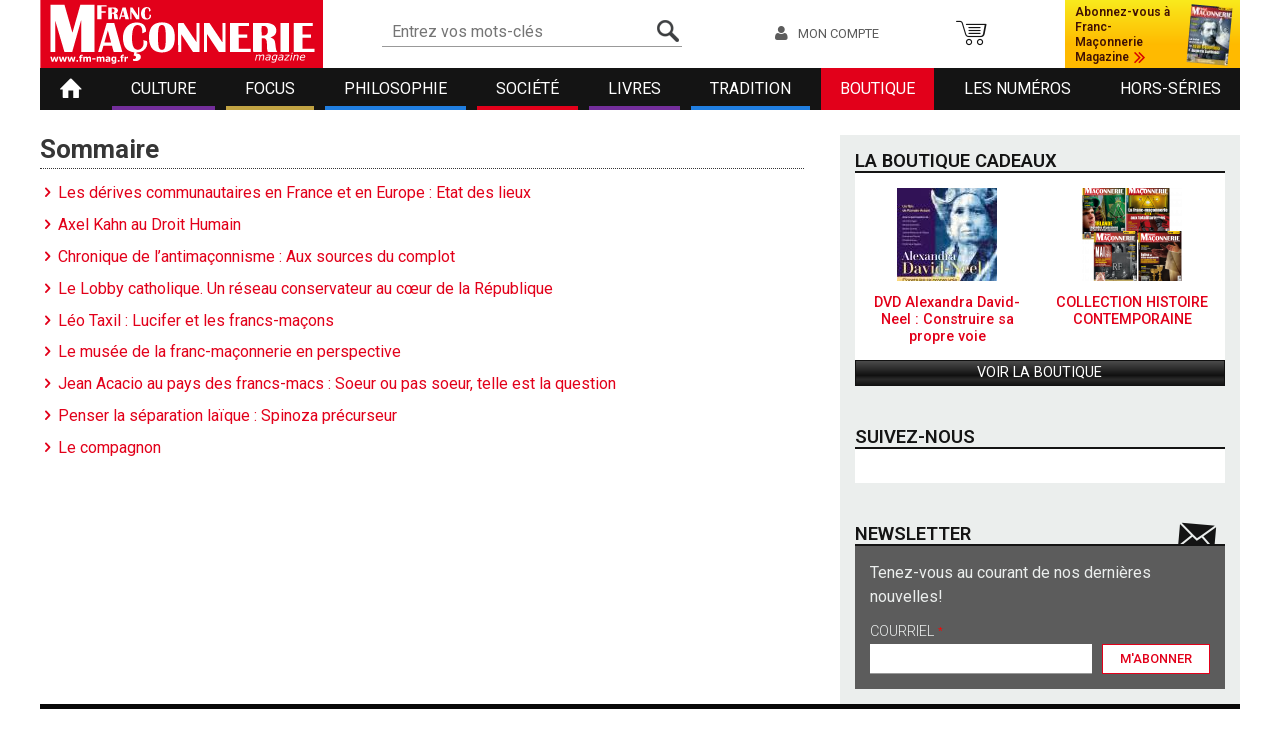

--- FILE ---
content_type: text/html; charset=utf-8
request_url: https://www.fm-mag.fr/get_articles/73
body_size: 4880
content:
<!DOCTYPE html PUBLIC "-//W3C//DTD XHTML+RDFa 1.0//EN"
  "http://www.w3.org/MarkUp/DTD/xhtml-rdfa-1.dtd">
<html xmlns="http://www.w3.org/1999/xhtml" xml:lang="fr" version="XHTML+RDFa 1.0" dir="ltr"
  xmlns:fb="https://ogp.me/ns/fb#"
  xmlns:og="https://ogp.me/ns#">

  <head profile="http://www.w3.org/1999/xhtml/vocab">
    <meta http-equiv="Content-Type" content="text/html; charset=utf-8">
<link rel="shortcut icon" href="https://www.fm-mag.fr/sites/all/themes/fmmag/favicon.ico" type="image/vnd.microsoft.icon">
<meta name="generator" content="Drupal 7 (https://www.drupal.org)">
<link rel="canonical" href="https://www.fm-mag.fr/get_articles/73">
<link rel="shortlink" href="https://www.fm-mag.fr/get_articles/73">
<meta property="og:site_name" content="Franc Maçonnerie Magazine">
<meta property="og:type" content="article">
<meta property="og:url" content="https://www.fm-mag.fr/get_articles/73">
    <meta name="viewport" content="width=device-width, initial-scale=1.0, maximum-scale=1.0">
    <title>| Franc Maçonnerie Magazine</title>
    <link type="text/css" rel="stylesheet" href="https://www.fm-mag.fr/sites/default/files/css/css_xE-rWrJf-fncB6ztZfd2huxqgxu4WO-qwma6Xer30m4.css" media="all">
<link type="text/css" rel="stylesheet" href="https://www.fm-mag.fr/sites/default/files/css/css_biqbLunx5igItVjNT83lO2QbZLpKVanLyDAtlOEbGqw.css" media="all">
<link type="text/css" rel="stylesheet" href="https://www.fm-mag.fr/sites/default/files/css/css_p-y2pY_Bg-A3T0Qf8nwGYTBFtv5uLQfSRatUuj8fFXE.css" media="all">
<link type="text/css" rel="stylesheet" href="https://www.fm-mag.fr/sites/default/files/css/css_FP9UB2M6pqkR71Y3-cCuxSbF_awj0DTqvhJ4ASSqo4o.css" media="all">
    <script type="text/javascript" src="https://www.fm-mag.fr/sites/default/files/js/js_YD9ro0PAqY25gGWrTki6TjRUG8TdokmmxjfqpNNfzVU.js"></script>
<script type="text/javascript" src="https://www.fm-mag.fr/sites/default/files/js/js_onbE0n0cQY6KTDQtHO_E27UBymFC-RuqypZZ6Zxez-o.js"></script>
<script type="text/javascript" src="https://www.fm-mag.fr/sites/default/files/js/js_pCb__tiekNT_Ua0wez2pyPmeWB8X-QqCkv1JUrpdCxU.js"></script>
<script type="text/javascript" src="https://www.fm-mag.fr/sites/default/files/js/js_1XBEY4C8omG5XNX34gAMHSdKukUvSAzpiI8PfoPD1Sw.js"></script>
<script type="text/javascript" src="https://www.googletagmanager.com/gtag/js?id=G-4WSYCJVFZ6"></script>
<script type="text/javascript">
<!--//--><![CDATA[//><!--
window.dataLayer = window.dataLayer || [];function gtag(){dataLayer.push(arguments)};gtag("js", new Date());gtag("set", "developer_id.dMDhkMT", true);gtag("config", "G-4WSYCJVFZ6", {"groups":"default","anonymize_ip":true});
//--><!]]>
</script>
<script type="text/javascript" src="https://www.fm-mag.fr/sites/default/files/js/js_a6gbdSOk6ez1wVtNGROAqabx5s8sAJcDsiPlQVaMlxw.js"></script>
<script type="text/javascript" src="https://www.fm-mag.fr/sites/default/files/js/js_ib7A48kD-HWojccJ6x6NCZvhu0V2y2Wfdros4snyak8.js"></script>
<script type="text/javascript">
<!--//--><![CDATA[//><!--
jQuery.extend(Drupal.settings, {"basePath":"\/","pathPrefix":"","setHasJsCookie":0,"ajaxPageState":{"theme":"fmmag","theme_token":"PFZjzyX1a7NUiFc8nHV4N-b0bUy1bfhz7dcb9s0lH04","js":{"misc\/jquery.js":1,"misc\/jquery-extend-3.4.0.js":1,"misc\/jquery-html-prefilter-3.5.0-backport.js":1,"misc\/jquery.once.js":1,"misc\/drupal.js":1,"misc\/form-single-submit.js":1,"sites\/all\/modules\/contrib\/admin_menu\/admin_devel\/admin_devel.js":1,"sites\/all\/modules\/contrib\/entityreference\/js\/entityreference.js":1,"sites\/all\/modules\/contrib\/ubercart\/uc_file\/uc_file.js":1,"public:\/\/languages\/fr_BnKBGdrvPZBBeWvoLB3EztKz5Jr_FpA3O05FavXzM6I.js":1,"sites\/all\/modules\/contrib\/google_analytics\/googleanalytics.js":1,"https:\/\/www.googletagmanager.com\/gtag\/js?id=G-4WSYCJVFZ6":1,"0":1,"sites\/all\/modules\/custom\/fmmag_home\/js\/fb.js":1,"sites\/all\/themes\/ipbase\/js\/burger.js":1,"sites\/all\/themes\/ipbase\/js\/scroll-up.js":1,"sites\/all\/themes\/fmmag\/js\/common.js":1},"css":{"modules\/system\/system.base.css":1,"modules\/system\/system.menus.css":1,"modules\/system\/system.messages.css":1,"modules\/system\/system.theme.css":1,"sites\/all\/modules\/contrib\/simplenews\/simplenews.css":1,"modules\/aggregator\/aggregator.css":1,"modules\/field\/theme\/field.css":1,"sites\/all\/modules\/contrib\/logintoboggan\/logintoboggan.css":1,"modules\/node\/node.css":1,"sites\/all\/modules\/contrib\/ubercart\/uc_file\/uc_file.css":1,"sites\/all\/modules\/contrib\/ubercart\/uc_order\/uc_order.css":1,"sites\/all\/modules\/contrib\/ubercart\/uc_product\/uc_product.css":1,"sites\/all\/modules\/contrib\/ubercart\/uc_store\/uc_store.css":1,"modules\/user\/user.css":1,"sites\/all\/modules\/contrib\/views\/css\/views.css":1,"sites\/all\/modules\/contrib\/ckeditor\/css\/ckeditor.css":1,"sites\/all\/modules\/contrib\/ctools\/css\/ctools.css":1,"sites\/all\/modules\/contrib\/custompage\/custompage.css":1,"sites\/all\/modules\/contrib\/panels\/css\/panels.css":1,"sites\/all\/themes\/fmmag\/templates\/panels\/plugins\/layouts\/fm_twocol\/fm_twocol.css":1,"sites\/all\/themes\/fmmag\/css\/reset.css":1,"sites\/all\/themes\/fmmag\/css\/fonts.css":1,"sites\/all\/themes\/fmmag\/css\/font-awesome.css":1,"sites\/all\/themes\/fmmag\/css\/main.less":1,"sites\/all\/themes\/fmmag\/css\/rwd.less":1,"sites\/all\/themes\/fmmag\/css\/dev.less":1}},"googleanalytics":{"account":["G-4WSYCJVFZ6"],"trackOutbound":1,"trackMailto":1,"trackDownload":1,"trackDownloadExtensions":"7z|aac|arc|arj|asf|asx|avi|bin|csv|doc(x|m)?|dot(x|m)?|exe|flv|gif|gz|gzip|hqx|jar|jpe?g|js|mp(2|3|4|e?g)|mov(ie)?|msi|msp|pdf|phps|png|ppt(x|m)?|pot(x|m)?|pps(x|m)?|ppam|sld(x|m)?|thmx|qtm?|ra(m|r)?|sea|sit|tar|tgz|torrent|txt|wav|wma|wmv|wpd|xls(x|m|b)?|xlt(x|m)|xlam|xml|z|zip"},"urlIsAjaxTrusted":{"\/get_articles\/73":true}});
//--><!]]>
</script>
    <link href='https://fonts.googleapis.com/css?family=Roboto:400,500,600,700,300,100,900' rel='stylesheet' type='text/css' />
  </head>
  <body class="html not-front not-logged-in no-sidebars page-get-articles page-get-articles- page-get-articles-73" >
    <div id="skip-link">
      <a href="#main-content" class="element-invisible element-focusable">Aller au contenu principal</a>
    </div>
        <div id="wrapper">

  <div id="header">
    <div id="burger"></div>
    <div id="header-inner">
      <div id="header-top">
        <div id="logo">
          <a href="/" rel="home" id="logo" title="Accueil"><img src="https://www.fm-mag.fr/sites/all/themes/fmmag/logo.png" alt="Accueil"></a>        </div>
        <div id="search">
          <div class="panel-pane pane-block pane-search-api-page-default"  >
  
      
  
  <div class="pane-content">
    <form action="/get_articles/73" method="post" id="search-api-page-search-form-default" accept-charset="UTF-8"><div><div class="form-item form-type-textfield form-item-keys-1">
  <label class="element-invisible" for="edit-keys-1">Entrez vos mots-clés </label>
 <input placeholder="Entrez vos mots-clés" type="text" id="edit-keys-1" name="keys_1" value="" size="15" maxlength="128" class="form-text" />
</div>
<input type="hidden" name="id" value="1" />
<input type="submit" id="edit-submit-1" name="op" value="Rechercher" class="form-submit" /><input type="hidden" name="form_build_id" value="form--fP4fRSRrq-RIkZtt1uXr8jHWhadlG3D37tsDhwC0RI" />
<input type="hidden" name="form_id" value="search_api_page_search_form_default" />
</div></form>  </div>

  
  </div>
        </div>
        <div id="account">
          <a href="/user" class="link-account">Mon compte</a>        </div>
        <div id="cart_block">
          <div class="panel-pane pane-cart-block"  >
  
      
  
  <div class="pane-content">
    <a href="/cart">Panier</a>  </div>

  
  </div>
        </div>
        <div id="subscription">
          <a href="/formule/presentation" title="Abonnez-vous à Franc-Maçonnerie Magazine"><span>Abonnez-vous à Franc-Maçonnerie Magazine</span><img src="https://www.fm-mag.fr/sites/default/files/styles/magazine_cover_header/public/pictures/magazine/fm108_une.jpg?itok=yhzB6Zwu" width="50" height="70" alt=""></a>        </div>
      </div>
      <div id="menu">
        <div class="panel-pane pane-fm-main-menu"  >
  
      
  
  <div class="pane-content">
    <ul class="links primary-links"><li class="menu-555 first"><a href="/">Accueil</a></li>
<li class="menu-752"><a href="/topics/7" class="purple">Culture</a></li>
<li class="menu-750"><a href="/topics/1" class="yellow">Focus</a></li>
<li class="menu-755"><a href="/topics/18" class="blue">Philosophie</a></li>
<li class="menu-751"><a href="/topics/6" class="red">Société</a></li>
<li class="menu-754"><a href="/topics/17" class="purple">Livres</a></li>
<li class="menu-753"><a href="/topics/11" class="blue">Tradition</a></li>
<li class="menu-1303"><a href="/boutique" class="shop">Boutique</a></li>
<li class="menu-3386"><a href="/anciens_magazines">Les numéros</a></li>
<li class="menu-7270 last"><a href="/hors-series">Hors-séries</a></li>
</ul>  </div>

  
  </div>
      </div>
    </div>
  </div>

  <div id="page">
    <div id="page-inner">

      <div id="two-column" >
        <div class="articles-list">
  <h2>Sommaire</h2>
  <div class="item-list"><ul><li class="first"><a href="/article/184/les-d%C3%A9rives-communautaires-en-france-et-en-europe-etat-des-lieux">Les dérives communautaires en France et en Europe : Etat des lieux </a></li>
<li><a href="/article/185/axel-kahn-au-droit-humain">Axel Kahn au Droit Humain</a></li>
<li><a href="/article/187/chronique-de-l%E2%80%99antima%C3%A7onnisme-aux-sources-du-complot">Chronique de l’antimaçonnisme : Aux sources du complot</a></li>
<li><a href="/article/188/le-lobby-catholique-un-r%C3%A9seau-conservateur-au-c%C5%93ur-de-la-r%C3%A9publique">Le Lobby catholique. Un réseau conservateur au cœur de la République  </a></li>
<li><a href="/article/189/l%C3%A9o-taxil-lucifer-et-les-francs-ma%C3%A7ons">Léo Taxil : Lucifer et les francs-maçons </a></li>
<li><a href="/article/190/le-mus%C3%A9e-de-la-franc-ma%C3%A7onnerie-en-perspective">Le musée de la franc-maçonnerie en perspective </a></li>
<li><a href="/article/191/jean-acacio-au-pays-des-francs-macs-soeur-ou-pas-soeur-telle-est-la-question">Jean Acacio au pays des francs-macs : Soeur ou pas soeur, telle est la question</a></li>
<li><a href="/article/194/penser-la-s%C3%A9paration-la%C3%AFque-spinoza-pr%C3%A9curseur">Penser la séparation laïque : Spinoza précurseur</a></li>
<li class="last"><a href="/article/195/le-compagnon">Le compagnon</a></li>
</ul></div></div>
      </div>

      <div id="right-column">
        
<div id="" class="block-right shop">
      <h2 class="title">La Boutique Cadeaux</h2>
    <div class="block-content">
    
    <div class="shop-front-product ">
    <a href="/produit-goodies-franc-macon/dvd-alexandra-david-neel-construire-sa-propre-voie">
  <img src="https://www.fm-mag.fr/sites/default/files/styles/uc_product_home/public/dvd_adn_jaquette.jpg?itok=v7LQDzYb" width="100" height="93" alt="DVD Alexandra David-Neel : Construire sa propre voie" title="DVD Alexandra David-Neel : Construire sa propre voie">  <span>DVD Alexandra David-Neel : Construire sa propre voie</span>
  </a>
  </div>

<div class="shop-front-product ">
    <a href="/produit-goodies-franc-macon/collection-histoire-contemporaine">
  <img src="https://www.fm-mag.fr/sites/default/files/styles/uc_product_home/public/histoire_contemporaine.png?itok=AEuwhA3w" width="100" height="93" alt="">  <span>COLLECTION HISTOIRE CONTEMPORAINE</span>
  </a>
  </div>

<div class="shop-front-link"><a href="/boutique">Voir la boutique</a></div>  </div>
</div>
<div id="" class="block-right follow">
      <h2 class="title">Suivez-nous</h2>
    <div class="block-content">
    
    <div id="fb-root"></div><div class="fb-like" width=242 data-href="https://www.facebook.com/pages/FRANC-MACONNERIE-Magazine/289359442587" data-layout="standard" data-action="like" data-show-faces="true" data-share="false"></div>  </div>
</div><div class="panel-pane pane-block pane-simplenews-25"  >
  
        <h2 class="pane-title">Newsletter</h2>
    
  
  <div class="pane-content">
          <p>Tenez-vous au courant de nos dernières nouvelles!</p>
  
      <form class="simplenews-subscribe" action="/get_articles/73" method="post" id="simplenews-block-form-25" accept-charset="UTF-8"><div><div class="form-item form-type-textfield form-item-mail">
  <label for="edit-mail">Courriel <span class="form-required" title="Ce champ est obligatoire.">*</span></label>
 <input type="text" id="edit-mail" name="mail" value="" size="20" maxlength="128" class="form-text required" />
</div>
<input type="submit" id="edit-submit" name="op" value="M&#039;abonner" class="form-submit" /><input type="hidden" name="form_build_id" value="form-E1MxA1Wocf6QRCLsDWjcMiGhg501gDOjxBYHiylDzTA" />
<input type="hidden" name="form_id" value="simplenews_block_form_25" />
</div></form>  
  
  
    </div>

  
  </div>
      </div>
          </div>
  </div>

  <div id="footer">
    <div id="footer-inner">
      <div class="panel-pane pane-fm-footer"  >
  
      
  
  <div class="pane-content">
    <div class="footer-link">
  <a href="/content/contactez-franc-ma%C3%A7onnerie-magazine">Contact</a>|<a href="/qui-sommes-nous">Qui sommes-nous</a>|<a href="/mentions-legales-0">Mentions légales</a>|<a href="/sites/default/files/cgu/Conditions%20g%C3%A9n%C3%A9rales%20de%20vente%20FM%20MAG.pdf" target="_blank">Conditions générales</a>  <span class="rss">
    <a href="/rss/articles/all">
      <img width="16" height="16" alt="Récupérer le flux RSS principal"
           src="https://www.fm-mag.fr/misc/feed.png">
    </a>
  </span>
  <br/>
  Conception :
  <a target="_blank" href="https://www.ipika.fr">Agence iPika</a>
</div>
  </div>

  
  </div>
    </div>
  </div>
</div>
      </body>
</html>


--- FILE ---
content_type: text/css
request_url: https://www.fm-mag.fr/sites/default/files/css/css_p-y2pY_Bg-A3T0Qf8nwGYTBFtv5uLQfSRatUuj8fFXE.css
body_size: 747
content:
.ctools-locked{color:red;border:1px solid red;padding:1em;}.ctools-owns-lock{background:#ffffdd none repeat scroll 0 0;border:1px solid #f0c020;padding:1em;}a.ctools-ajaxing,input.ctools-ajaxing,button.ctools-ajaxing,select.ctools-ajaxing{padding-right:18px !important;background:url(/sites/all/modules/contrib/ctools/images/status-active.gif) right center no-repeat;}div.ctools-ajaxing{float:left;width:18px;background:url(/sites/all/modules/contrib/ctools/images/status-active.gif) center center no-repeat;}
div.cp_tile:hover div.edit{display:block;}div.cp_showborder:hover{background-color:#ffff80;cursor:pointer;}div.cp_tile div.edit{background-color:white;border:1px solid rgb(238,238,238);display:none;font-size:12px;font-weight:bold;padding:0px 4px;position:absolute;z-index:40;}div.cp_tile{padding:0px;margin:0px;}
div.panel-pane div.admin-links{font-size:xx-small;margin-right:1em;}div.panel-pane div.admin-links li a{color:#ccc;}div.panel-pane div.admin-links li{padding-bottom:2px;background:white;z-index:201;}div.panel-pane div.admin-links:hover a,div.panel-pane div.admin-links-hover a{color:#000;}div.panel-pane div.admin-links a:before{content:"[";}div.panel-pane div.admin-links a:after{content:"]";}div.panel-pane div.panel-hide{display:none;}div.panel-pane div.panel-hide-hover,div.panel-pane:hover div.panel-hide{display:block;position:absolute;z-index:200;margin-top:-1.5em;}div.panel-pane div.feed a{float:right;}
#panels-dnd-main #logo{width:20%;padding:5px 0 5px 0;float:left;}#panels-dnd-main #search{width:30%;float:left;padding:5px 0 5px 0;}#panels-dnd-main #account{width:20%;padding:5px 0 5px 0;float:left;}#panels-dnd-main #cart_block{width:10%;padding:5px 0 5px 0;float:left;}#panels-dnd-main #subscription{width:20%;padding:5px 0 5px 0;float:right;}#panels-dnd-main #menu #panel-region-menu{width:100%;clear:both;}#panels-dnd-main #page{margin:0px;padding:0px 0 5px 0}#panels-dnd-main #two-column{margin :0xp;width:75%;float:left;padding:10px 0em 0px 0;}#panels-dnd-main #right-column{width:25%;float:left;padding:10px 0em 0px 0;}#panels-dnd-main #footer{padding-top:10px;width:99.9%;clear:both;display:block;}#panels-dnd-main #panel-region-cross_selling{clear:both;display:block;}


--- FILE ---
content_type: text/css
request_url: https://www.fm-mag.fr/sites/default/files/css/css_FP9UB2M6pqkR71Y3-cCuxSbF_awj0DTqvhJ4ASSqo4o.css
body_size: 19461
content:
*{box-sizing:border-box;-moz-box-sizing:border-box;box-sizing:border-box;-webkit-box-sizing:border-box;}*,*:before,*:after{box-sizing:border-box;-moz-box-sizing:border-box;box-sizing:border-box;-webkit-box-sizing:border-box;}h1,h2,h3,h4,h5,h6,p,form,table,tr,td{margin:0;padding:0;font-size:1em}a img,:link img,:visited img{border:0;text-decoration:none}table{border-collapse:separate}tr,td,tbody,abbr[title],acronym[title]{margin:0;padding:0;border:0}th{font-weight:bold}ul,li,.item-list ul li,.item-list ul,ul.menu li{margin:0;padding:0;list-style-type:none}ul li.leaf,ul li.expanded{list-style-type:none;list-style-image:none}textarea{resize:none;overflow:auto}i,cite,em,var,dfn{font-style:normal}html{overflow-y:scroll;cursor:default}body.cke_editable{background:#FFF}body.cke_editable li{margin-left:15px;padding:3px 0 3px 15px;list-style:disc}table{border-collapse:separate;border-spacing:0}tr,td,th{margin:0;padding:0;border:0}th{font-weight:bold}ul,li,.item-list ul li{margin:0;padding:0;list-style-type:none}tr.even,tr.odd{background:none;border-bottom:none;padding:0}fieldset{clear:both;margin:0;padding:0;border:0;-webkit-margin-start:0;-webkit-margin-end:0;-webkit-padding-before:0;-webkit-padding-start:0;-webkit-padding-end:0;-webkit-padding-after:0}.fieldset-wrapper{margin:0;-webkit-margin-top-collapse:separate}.webform-container-inline label{margin-right:0}label{font-weight:normal}.form-checkboxes .form-item,.form-radios .form-item{margin:0}.form-item,.form-actions{margin:0}ul.inline li{display:inline;list-style-type:none;padding:0}textarea{resize:none}textarea:focus,input:focus,select:focus{outline:none}.breadcrumb{padding:0}input[type="radio"]{margin:0}.views-exposed-form .form-item,.views-exposed-form .form-submit{margin:0}.views-exposed-form .views-exposed-widget{padding:0}
@font-face{font-family:'fontello';src:url(/sites/all/themes/fmmag/fonts/fontello.eot?46604337);src:url(/sites/all/themes/fmmag/fonts/fontello.eot?46604337#iefix) format('embedded-opentype'),url(/sites/all/themes/fmmag/fonts/fontello.woff?46604337) format('woff'),url(/sites/all/themes/fmmag/fonts/fontello.ttf?46604337) format('truetype'),url(/sites/all/themes/fmmag/fonts/fontello.svg?46604337#fontello) format('svg');font-weight:normal;font-style:normal;}@font-face{font-family:'icomoon';src:url(/sites/all/themes/fmmag/fonts/icomoon.eot?l8wp0x);src:url(/sites/all/themes/fmmag/fonts/icomoon.eot?l8wp0x#iefix) format('embedded-opentype'),url(/sites/all/themes/fmmag/fonts/icomoon.ttf?l8wp0x) format('truetype'),url(/sites/all/themes/fmmag/fonts/icomoon.woff?l8wp0x) format('woff'),url(/sites/all/themes/fmmag/fonts/icomoon.svg?l8wp0x#icomoon) format('svg');font-weight:normal;font-style:normal;font-display:block;}
@font-face{font-family:'FontAwesome';src:url(/sites/all/themes/fmmag/fonts/fontawesome-webfont.eot?v=4.1.0);src:url(/sites/all/themes/fmmag/fonts/fontawesome-webfont.eot?#iefix&v=4.1.0) format('embedded-opentype'),url(/sites/all/themes/fmmag/fonts/fontawesome-webfont.woff?v=4.1.0) format('woff'),url(/sites/all/themes/fmmag/fonts/fontawesome-webfont.ttf?v=4.1.0) format('truetype'),url(/sites/all/themes/fmmag/fonts/fontawesome-webfont.svg?v=4.1.0#fontawesomeregular) format('svg');font-weight:normal;font-style:normal;}.fa{display:inline-block;font-family:FontAwesome;font-style:normal;font-weight:normal;line-height:1;-webkit-font-smoothing:antialiased;-moz-osx-font-smoothing:grayscale;}.fa-lg{font-size:1.33333333em;line-height:0.75em;vertical-align:-15%;}.fa-2x{font-size:2em;}.fa-3x{font-size:3em;}.fa-4x{font-size:4em;}.fa-5x{font-size:5em;}.fa-fw{width:1.28571429em;text-align:center;}.fa-ul{padding-left:0;margin-left:2.14285714em;list-style-type:none;}.fa-ul > li{position:relative;}.fa-li{position:absolute;left:-2.14285714em;width:2.14285714em;top:0.14285714em;text-align:center;}.fa-li.fa-lg{left:-1.85714286em;}.fa-border{padding:.2em .25em .15em;border:solid 0.08em #eeeeee;border-radius:.1em;}.pull-right{float:right;}.pull-left{float:left;}.fa.pull-left{margin-right:.3em;}.fa.pull-right{margin-left:.3em;}.fa-spin{-webkit-animation:spin 2s infinite linear;-moz-animation:spin 2s infinite linear;-o-animation:spin 2s infinite linear;animation:spin 2s infinite linear;}@-moz-keyframes spin{0%{-moz-transform:rotate(0deg);}100%{-moz-transform:rotate(359deg);}}@-webkit-keyframes spin{0%{-webkit-transform:rotate(0deg);}100%{-webkit-transform:rotate(359deg);}}@-o-keyframes spin{0%{-o-transform:rotate(0deg);}100%{-o-transform:rotate(359deg);}}@keyframes spin{0%{-webkit-transform:rotate(0deg);transform:rotate(0deg);}100%{-webkit-transform:rotate(359deg);transform:rotate(359deg);}}.fa-rotate-90{filter:progid:DXImageTransform.Microsoft.BasicImage(rotation=1);-webkit-transform:rotate(90deg);-moz-transform:rotate(90deg);-ms-transform:rotate(90deg);-o-transform:rotate(90deg);transform:rotate(90deg);}.fa-rotate-180{filter:progid:DXImageTransform.Microsoft.BasicImage(rotation=2);-webkit-transform:rotate(180deg);-moz-transform:rotate(180deg);-ms-transform:rotate(180deg);-o-transform:rotate(180deg);transform:rotate(180deg);}.fa-rotate-270{filter:progid:DXImageTransform.Microsoft.BasicImage(rotation=3);-webkit-transform:rotate(270deg);-moz-transform:rotate(270deg);-ms-transform:rotate(270deg);-o-transform:rotate(270deg);transform:rotate(270deg);}.fa-flip-horizontal{filter:progid:DXImageTransform.Microsoft.BasicImage(rotation=0,mirror=1);-webkit-transform:scale(-1,1);-moz-transform:scale(-1,1);-ms-transform:scale(-1,1);-o-transform:scale(-1,1);transform:scale(-1,1);}.fa-flip-vertical{filter:progid:DXImageTransform.Microsoft.BasicImage(rotation=2,mirror=1);-webkit-transform:scale(1,-1);-moz-transform:scale(1,-1);-ms-transform:scale(1,-1);-o-transform:scale(1,-1);transform:scale(1,-1);}.fa-stack{position:relative;display:inline-block;width:2em;height:2em;line-height:2em;vertical-align:middle;}.fa-stack-1x,.fa-stack-2x{position:absolute;left:0;width:100%;text-align:center;}.fa-stack-1x{line-height:inherit;}.fa-stack-2x{font-size:2em;}.fa-inverse{color:#ffffff;}.fa-glass:before{content:"\f000";}.fa-music:before{content:"\f001";}.fa-search:before{content:"\f002";}.fa-envelope-o:before{content:"\f003";}.fa-heart:before{content:"\f004";}.fa-star:before{content:"\f005";}.fa-star-o:before{content:"\f006";}.fa-user:before{content:"\f007";}.fa-film:before{content:"\f008";}.fa-th-large:before{content:"\f009";}.fa-th:before{content:"\f00a";}.fa-th-list:before{content:"\f00b";}.fa-check:before{content:"\f00c";}.fa-times:before{content:"\f00d";}.fa-search-plus:before{content:"\f00e";}.fa-search-minus:before{content:"\f010";}.fa-power-off:before{content:"\f011";}.fa-signal:before{content:"\f012";}.fa-gear:before,.fa-cog:before{content:"\f013";}.fa-trash-o:before{content:"\f014";}.fa-home:before{content:"\f015";}.fa-file-o:before{content:"\f016";}.fa-clock-o:before{content:"\f017";}.fa-road:before{content:"\f018";}.fa-download:before{content:"\f019";}.fa-arrow-circle-o-down:before{content:"\f01a";}.fa-arrow-circle-o-up:before{content:"\f01b";}.fa-inbox:before{content:"\f01c";}.fa-play-circle-o:before{content:"\f01d";}.fa-rotate-right:before,.fa-repeat:before{content:"\f01e";}.fa-refresh:before{content:"\f021";}.fa-list-alt:before{content:"\f022";}.fa-lock:before{content:"\f023";}.fa-flag:before{content:"\f024";}.fa-headphones:before{content:"\f025";}.fa-volume-off:before{content:"\f026";}.fa-volume-down:before{content:"\f027";}.fa-volume-up:before{content:"\f028";}.fa-qrcode:before{content:"\f029";}.fa-barcode:before{content:"\f02a";}.fa-tag:before{content:"\f02b";}.fa-tags:before{content:"\f02c";}.fa-book:before{content:"\f02d";}.fa-bookmark:before{content:"\f02e";}.fa-print:before{content:"\f02f";}.fa-camera:before{content:"\f030";}.fa-font:before{content:"\f031";}.fa-bold:before{content:"\f032";}.fa-italic:before{content:"\f033";}.fa-text-height:before{content:"\f034";}.fa-text-width:before{content:"\f035";}.fa-align-left:before{content:"\f036";}.fa-align-center:before{content:"\f037";}.fa-align-right:before{content:"\f038";}.fa-align-justify:before{content:"\f039";}.fa-list:before{content:"\f03a";}.fa-dedent:before,.fa-outdent:before{content:"\f03b";}.fa-indent:before{content:"\f03c";}.fa-video-camera:before{content:"\f03d";}.fa-photo:before,.fa-image:before,.fa-picture-o:before{content:"\f03e";}.fa-pencil:before{content:"\f040";}.fa-map-marker:before{content:"\f041";}.fa-adjust:before{content:"\f042";}.fa-tint:before{content:"\f043";}.fa-edit:before,.fa-pencil-square-o:before{content:"\f044";}.fa-share-square-o:before{content:"\f045";}.fa-check-square-o:before{content:"\f046";}.fa-arrows:before{content:"\f047";}.fa-step-backward:before{content:"\f048";}.fa-fast-backward:before{content:"\f049";}.fa-backward:before{content:"\f04a";}.fa-play:before{content:"\f04b";}.fa-pause:before{content:"\f04c";}.fa-stop:before{content:"\f04d";}.fa-forward:before{content:"\f04e";}.fa-fast-forward:before{content:"\f050";}.fa-step-forward:before{content:"\f051";}.fa-eject:before{content:"\f052";}.fa-chevron-left:before{content:"\f053";}.fa-chevron-right:before{content:"\f054";}.fa-plus-circle:before{content:"\f055";}.fa-minus-circle:before{content:"\f056";}.fa-times-circle:before{content:"\f057";}.fa-check-circle:before{content:"\f058";}.fa-question-circle:before{content:"\f059";}.fa-info-circle:before{content:"\f05a";}.fa-crosshairs:before{content:"\f05b";}.fa-times-circle-o:before{content:"\f05c";}.fa-check-circle-o:before{content:"\f05d";}.fa-ban:before{content:"\f05e";}.fa-arrow-left:before{content:"\f060";}.fa-arrow-right:before{content:"\f061";}.fa-arrow-up:before{content:"\f062";}.fa-arrow-down:before{content:"\f063";}.fa-mail-forward:before,.fa-share:before{content:"\f064";}.fa-expand:before{content:"\f065";}.fa-compress:before{content:"\f066";}.fa-plus:before{content:"\f067";}.fa-minus:before{content:"\f068";}.fa-asterisk:before{content:"\f069";}.fa-exclamation-circle:before{content:"\f06a";}.fa-gift:before{content:"\f06b";}.fa-leaf:before{content:"\f06c";}.fa-fire:before{content:"\f06d";}.fa-eye:before{content:"\f06e";}.fa-eye-slash:before{content:"\f070";}.fa-warning:before,.fa-exclamation-triangle:before{content:"\f071";}.fa-plane:before{content:"\f072";}.fa-calendar:before{content:"\f073";}.fa-random:before{content:"\f074";}.fa-comment:before{content:"\f075";}.fa-magnet:before{content:"\f076";}.fa-chevron-up:before{content:"\f077";}.fa-chevron-down:before{content:"\f078";}.fa-retweet:before{content:"\f079";}.fa-shopping-cart:before{content:"\f07a";}.fa-folder:before{content:"\f07b";}.fa-folder-open:before{content:"\f07c";}.fa-arrows-v:before{content:"\f07d";}.fa-arrows-h:before{content:"\f07e";}.fa-bar-chart-o:before{content:"\f080";}.fa-twitter-square:before{content:"\f081";}.fa-facebook-square:before{content:"\f082";}.fa-camera-retro:before{content:"\f083";}.fa-key:before{content:"\f084";}.fa-gears:before,.fa-cogs:before{content:"\f085";}.fa-comments:before{content:"\f086";}.fa-thumbs-o-up:before{content:"\f087";}.fa-thumbs-o-down:before{content:"\f088";}.fa-star-half:before{content:"\f089";}.fa-heart-o:before{content:"\f08a";}.fa-sign-out:before{content:"\f08b";}.fa-linkedin-square:before{content:"\f08c";}.fa-thumb-tack:before{content:"\f08d";}.fa-external-link:before{content:"\f08e";}.fa-sign-in:before{content:"\f090";}.fa-trophy:before{content:"\f091";}.fa-github-square:before{content:"\f092";}.fa-upload:before{content:"\f093";}.fa-lemon-o:before{content:"\f094";}.fa-phone:before{content:"\f095";}.fa-square-o:before{content:"\f096";}.fa-bookmark-o:before{content:"\f097";}.fa-phone-square:before{content:"\f098";}.fa-twitter:before{content:"\f099";}.fa-facebook:before{content:"\f09a";}.fa-github:before{content:"\f09b";}.fa-unlock:before{content:"\f09c";}.fa-credit-card:before{content:"\f09d";}.fa-rss:before{content:"\f09e";}.fa-hdd-o:before{content:"\f0a0";}.fa-bullhorn:before{content:"\f0a1";}.fa-bell:before{content:"\f0f3";}.fa-certificate:before{content:"\f0a3";}.fa-hand-o-right:before{content:"\f0a4";}.fa-hand-o-left:before{content:"\f0a5";}.fa-hand-o-up:before{content:"\f0a6";}.fa-hand-o-down:before{content:"\f0a7";}.fa-arrow-circle-left:before{content:"\f0a8";}.fa-arrow-circle-right:before{content:"\f0a9";}.fa-arrow-circle-up:before{content:"\f0aa";}.fa-arrow-circle-down:before{content:"\f0ab";}.fa-globe:before{content:"\f0ac";}.fa-wrench:before{content:"\f0ad";}.fa-tasks:before{content:"\f0ae";}.fa-filter:before{content:"\f0b0";}.fa-briefcase:before{content:"\f0b1";}.fa-arrows-alt:before{content:"\f0b2";}.fa-group:before,.fa-users:before{content:"\f0c0";}.fa-chain:before,.fa-link:before{content:"\f0c1";}.fa-cloud:before{content:"\f0c2";}.fa-flask:before{content:"\f0c3";}.fa-cut:before,.fa-scissors:before{content:"\f0c4";}.fa-copy:before,.fa-files-o:before{content:"\f0c5";}.fa-paperclip:before{content:"\f0c6";}.fa-save:before,.fa-floppy-o:before{content:"\f0c7";}.fa-square:before{content:"\f0c8";}.fa-navicon:before,.fa-reorder:before,.fa-bars:before{content:"\f0c9";}.fa-list-ul:before{content:"\f0ca";}.fa-list-ol:before{content:"\f0cb";}.fa-strikethrough:before{content:"\f0cc";}.fa-underline:before{content:"\f0cd";}.fa-table:before{content:"\f0ce";}.fa-magic:before{content:"\f0d0";}.fa-truck:before{content:"\f0d1";}.fa-pinterest:before{content:"\f0d2";}.fa-pinterest-square:before{content:"\f0d3";}.fa-google-plus-square:before{content:"\f0d4";}.fa-google-plus:before{content:"\f0d5";}.fa-money:before{content:"\f0d6";}.fa-caret-down:before{content:"\f0d7";}.fa-caret-up:before{content:"\f0d8";}.fa-caret-left:before{content:"\f0d9";}.fa-caret-right:before{content:"\f0da";}.fa-columns:before{content:"\f0db";}.fa-unsorted:before,.fa-sort:before{content:"\f0dc";}.fa-sort-down:before,.fa-sort-desc:before{content:"\f0dd";}.fa-sort-up:before,.fa-sort-asc:before{content:"\f0de";}.fa-envelope:before{content:"\f0e0";}.fa-linkedin:before{content:"\f0e1";}.fa-rotate-left:before,.fa-undo:before{content:"\f0e2";}.fa-legal:before,.fa-gavel:before{content:"\f0e3";}.fa-dashboard:before,.fa-tachometer:before{content:"\f0e4";}.fa-comment-o:before{content:"\f0e5";}.fa-comments-o:before{content:"\f0e6";}.fa-flash:before,.fa-bolt:before{content:"\f0e7";}.fa-sitemap:before{content:"\f0e8";}.fa-umbrella:before{content:"\f0e9";}.fa-paste:before,.fa-clipboard:before{content:"\f0ea";}.fa-lightbulb-o:before{content:"\f0eb";}.fa-exchange:before{content:"\f0ec";}.fa-cloud-download:before{content:"\f0ed";}.fa-cloud-upload:before{content:"\f0ee";}.fa-user-md:before{content:"\f0f0";}.fa-stethoscope:before{content:"\f0f1";}.fa-suitcase:before{content:"\f0f2";}.fa-bell-o:before{content:"\f0a2";}.fa-coffee:before{content:"\f0f4";}.fa-cutlery:before{content:"\f0f5";}.fa-file-text-o:before{content:"\f0f6";}.fa-building-o:before{content:"\f0f7";}.fa-hospital-o:before{content:"\f0f8";}.fa-ambulance:before{content:"\f0f9";}.fa-medkit:before{content:"\f0fa";}.fa-fighter-jet:before{content:"\f0fb";}.fa-beer:before{content:"\f0fc";}.fa-h-square:before{content:"\f0fd";}.fa-plus-square:before{content:"\f0fe";}.fa-angle-double-left:before{content:"\f100";}.fa-angle-double-right:before{content:"\f101";}.fa-angle-double-up:before{content:"\f102";}.fa-angle-double-down:before{content:"\f103";}.fa-angle-left:before{content:"\f104";}.fa-angle-right:before{content:"\f105";}.fa-angle-up:before{content:"\f106";}.fa-angle-down:before{content:"\f107";}.fa-desktop:before{content:"\f108";}.fa-laptop:before{content:"\f109";}.fa-tablet:before{content:"\f10a";}.fa-mobile-phone:before,.fa-mobile:before{content:"\f10b";}.fa-circle-o:before{content:"\f10c";}.fa-quote-left:before{content:"\f10d";}.fa-quote-right:before{content:"\f10e";}.fa-spinner:before{content:"\f110";}.fa-circle:before{content:"\f111";}.fa-mail-reply:before,.fa-reply:before{content:"\f112";}.fa-github-alt:before{content:"\f113";}.fa-folder-o:before{content:"\f114";}.fa-folder-open-o:before{content:"\f115";}.fa-smile-o:before{content:"\f118";}.fa-frown-o:before{content:"\f119";}.fa-meh-o:before{content:"\f11a";}.fa-gamepad:before{content:"\f11b";}.fa-keyboard-o:before{content:"\f11c";}.fa-flag-o:before{content:"\f11d";}.fa-flag-checkered:before{content:"\f11e";}.fa-terminal:before{content:"\f120";}.fa-code:before{content:"\f121";}.fa-mail-reply-all:before,.fa-reply-all:before{content:"\f122";}.fa-star-half-empty:before,.fa-star-half-full:before,.fa-star-half-o:before{content:"\f123";}.fa-location-arrow:before{content:"\f124";}.fa-crop:before{content:"\f125";}.fa-code-fork:before{content:"\f126";}.fa-unlink:before,.fa-chain-broken:before{content:"\f127";}.fa-question:before{content:"\f128";}.fa-info:before{content:"\f129";}.fa-exclamation:before{content:"\f12a";}.fa-superscript:before{content:"\f12b";}.fa-subscript:before{content:"\f12c";}.fa-eraser:before{content:"\f12d";}.fa-puzzle-piece:before{content:"\f12e";}.fa-microphone:before{content:"\f130";}.fa-microphone-slash:before{content:"\f131";}.fa-shield:before{content:"\f132";}.fa-calendar-o:before{content:"\f133";}.fa-fire-extinguisher:before{content:"\f134";}.fa-rocket:before{content:"\f135";}.fa-maxcdn:before{content:"\f136";}.fa-chevron-circle-left:before{content:"\f137";}.fa-chevron-circle-right:before{content:"\f138";}.fa-chevron-circle-up:before{content:"\f139";}.fa-chevron-circle-down:before{content:"\f13a";}.fa-html5:before{content:"\f13b";}.fa-css3:before{content:"\f13c";}.fa-anchor:before{content:"\f13d";}.fa-unlock-alt:before{content:"\f13e";}.fa-bullseye:before{content:"\f140";}.fa-ellipsis-h:before{content:"\f141";}.fa-ellipsis-v:before{content:"\f142";}.fa-rss-square:before{content:"\f143";}.fa-play-circle:before{content:"\f144";}.fa-ticket:before{content:"\f145";}.fa-minus-square:before{content:"\f146";}.fa-minus-square-o:before{content:"\f147";}.fa-level-up:before{content:"\f148";}.fa-level-down:before{content:"\f149";}.fa-check-square:before{content:"\f14a";}.fa-pencil-square:before{content:"\f14b";}.fa-external-link-square:before{content:"\f14c";}.fa-share-square:before{content:"\f14d";}.fa-compass:before{content:"\f14e";}.fa-toggle-down:before,.fa-caret-square-o-down:before{content:"\f150";}.fa-toggle-up:before,.fa-caret-square-o-up:before{content:"\f151";}.fa-toggle-right:before,.fa-caret-square-o-right:before{content:"\f152";}.fa-euro:before,.fa-eur:before{content:"\f153";}.fa-gbp:before{content:"\f154";}.fa-dollar:before,.fa-usd:before{content:"\f155";}.fa-rupee:before,.fa-inr:before{content:"\f156";}.fa-cny:before,.fa-rmb:before,.fa-yen:before,.fa-jpy:before{content:"\f157";}.fa-ruble:before,.fa-rouble:before,.fa-rub:before{content:"\f158";}.fa-won:before,.fa-krw:before{content:"\f159";}.fa-bitcoin:before,.fa-btc:before{content:"\f15a";}.fa-file:before{content:"\f15b";}.fa-file-text:before{content:"\f15c";}.fa-sort-alpha-asc:before{content:"\f15d";}.fa-sort-alpha-desc:before{content:"\f15e";}.fa-sort-amount-asc:before{content:"\f160";}.fa-sort-amount-desc:before{content:"\f161";}.fa-sort-numeric-asc:before{content:"\f162";}.fa-sort-numeric-desc:before{content:"\f163";}.fa-thumbs-up:before{content:"\f164";}.fa-thumbs-down:before{content:"\f165";}.fa-youtube-square:before{content:"\f166";}.fa-youtube:before{content:"\f167";}.fa-xing:before{content:"\f168";}.fa-xing-square:before{content:"\f169";}.fa-youtube-play:before{content:"\f16a";}.fa-dropbox:before{content:"\f16b";}.fa-stack-overflow:before{content:"\f16c";}.fa-instagram:before{content:"\f16d";}.fa-flickr:before{content:"\f16e";}.fa-adn:before{content:"\f170";}.fa-bitbucket:before{content:"\f171";}.fa-bitbucket-square:before{content:"\f172";}.fa-tumblr:before{content:"\f173";}.fa-tumblr-square:before{content:"\f174";}.fa-long-arrow-down:before{content:"\f175";}.fa-long-arrow-up:before{content:"\f176";}.fa-long-arrow-left:before{content:"\f177";}.fa-long-arrow-right:before{content:"\f178";}.fa-apple:before{content:"\f179";}.fa-windows:before{content:"\f17a";}.fa-android:before{content:"\f17b";}.fa-linux:before{content:"\f17c";}.fa-dribbble:before{content:"\f17d";}.fa-skype:before{content:"\f17e";}.fa-foursquare:before{content:"\f180";}.fa-trello:before{content:"\f181";}.fa-female:before{content:"\f182";}.fa-male:before{content:"\f183";}.fa-gittip:before{content:"\f184";}.fa-sun-o:before{content:"\f185";}.fa-moon-o:before{content:"\f186";}.fa-archive:before{content:"\f187";}.fa-bug:before{content:"\f188";}.fa-vk:before{content:"\f189";}.fa-weibo:before{content:"\f18a";}.fa-renren:before{content:"\f18b";}.fa-pagelines:before{content:"\f18c";}.fa-stack-exchange:before{content:"\f18d";}.fa-arrow-circle-o-right:before{content:"\f18e";}.fa-arrow-circle-o-left:before{content:"\f190";}.fa-toggle-left:before,.fa-caret-square-o-left:before{content:"\f191";}.fa-dot-circle-o:before{content:"\f192";}.fa-wheelchair:before{content:"\f193";}.fa-vimeo-square:before{content:"\f194";}.fa-turkish-lira:before,.fa-try:before{content:"\f195";}.fa-plus-square-o:before{content:"\f196";}.fa-space-shuttle:before{content:"\f197";}.fa-slack:before{content:"\f198";}.fa-envelope-square:before{content:"\f199";}.fa-wordpress:before{content:"\f19a";}.fa-openid:before{content:"\f19b";}.fa-institution:before,.fa-bank:before,.fa-university:before{content:"\f19c";}.fa-mortar-board:before,.fa-graduation-cap:before{content:"\f19d";}.fa-yahoo:before{content:"\f19e";}.fa-google:before{content:"\f1a0";}.fa-reddit:before{content:"\f1a1";}.fa-reddit-square:before{content:"\f1a2";}.fa-stumbleupon-circle:before{content:"\f1a3";}.fa-stumbleupon:before{content:"\f1a4";}.fa-delicious:before{content:"\f1a5";}.fa-digg:before{content:"\f1a6";}.fa-pied-piper-square:before,.fa-pied-piper:before{content:"\f1a7";}.fa-pied-piper-alt:before{content:"\f1a8";}.fa-drupal:before{content:"\f1a9";}.fa-joomla:before{content:"\f1aa";}.fa-language:before{content:"\f1ab";}.fa-fax:before{content:"\f1ac";}.fa-building:before{content:"\f1ad";}.fa-child:before{content:"\f1ae";}.fa-paw:before{content:"\f1b0";}.fa-spoon:before{content:"\f1b1";}.fa-cube:before{content:"\f1b2";}.fa-cubes:before{content:"\f1b3";}.fa-behance:before{content:"\f1b4";}.fa-behance-square:before{content:"\f1b5";}.fa-steam:before{content:"\f1b6";}.fa-steam-square:before{content:"\f1b7";}.fa-recycle:before{content:"\f1b8";}.fa-automobile:before,.fa-car:before{content:"\f1b9";}.fa-cab:before,.fa-taxi:before{content:"\f1ba";}.fa-tree:before{content:"\f1bb";}.fa-spotify:before{content:"\f1bc";}.fa-deviantart:before{content:"\f1bd";}.fa-soundcloud:before{content:"\f1be";}.fa-database:before{content:"\f1c0";}.fa-file-pdf-o:before{content:"\f1c1";}.fa-file-word-o:before{content:"\f1c2";}.fa-file-excel-o:before{content:"\f1c3";}.fa-file-powerpoint-o:before{content:"\f1c4";}.fa-file-photo-o:before,.fa-file-picture-o:before,.fa-file-image-o:before{content:"\f1c5";}.fa-file-zip-o:before,.fa-file-archive-o:before{content:"\f1c6";}.fa-file-sound-o:before,.fa-file-audio-o:before{content:"\f1c7";}.fa-file-movie-o:before,.fa-file-video-o:before{content:"\f1c8";}.fa-file-code-o:before{content:"\f1c9";}.fa-vine:before{content:"\f1ca";}.fa-codepen:before{content:"\f1cb";}.fa-jsfiddle:before{content:"\f1cc";}.fa-life-bouy:before,.fa-life-saver:before,.fa-support:before,.fa-life-ring:before{content:"\f1cd";}.fa-circle-o-notch:before{content:"\f1ce";}.fa-ra:before,.fa-rebel:before{content:"\f1d0";}.fa-ge:before,.fa-empire:before{content:"\f1d1";}.fa-git-square:before{content:"\f1d2";}.fa-git:before{content:"\f1d3";}.fa-hacker-news:before{content:"\f1d4";}.fa-tencent-weibo:before{content:"\f1d5";}.fa-qq:before{content:"\f1d6";}.fa-wechat:before,.fa-weixin:before{content:"\f1d7";}.fa-send:before,.fa-paper-plane:before{content:"\f1d8";}.fa-send-o:before,.fa-paper-plane-o:before{content:"\f1d9";}.fa-history:before{content:"\f1da";}.fa-circle-thin:before{content:"\f1db";}.fa-header:before{content:"\f1dc";}.fa-paragraph:before{content:"\f1dd";}.fa-sliders:before{content:"\f1de";}.fa-share-alt:before{content:"\f1e0";}.fa-share-alt-square:before{content:"\f1e1";}.fa-bomb:before{content:"\f1e2";}
.bkg-wrapper{overflow:hidden;z-index:-1;position:absolute;width:100vw;height:100%;top:0;left:50%;content:"";-webkit-transform:translate(-50%,0);-moz-transform:translate(-50%,0);-ms-transform:translate(-50%,0);-o-transform:translate(-50%,0);}.ratio-box{display:block;content:"";padding-top:75%;}.ratio-content{position:absolute;top:0;left:0;bottom:0;right:0;}.flex{display:flex;flex-wrap:wrap;}.gradient-01{border:1px solid #e2001a;color:#FFF;background:#d20202;background:-moz-linear-gradient(top,#d20202 5%,#a20202 100%);background:-webkit-gradient(linear,left top,left bottom,color-stop(5%,#d20202),color-stop(100%,#a20202));background:-webkit-linear-gradient(top,#d20202 5%,#a20202 100%);background:-o-linear-gradient(top,#d20202 5%,#a20202 100%);background:-ms-linear-gradient(top,#d20202 5%,#a20202 100%);background:linear-gradient(to bottom,#d20202 5%,#a20202 100%);filter:progid:DXImageTransform.Microsoft.gradient(startColorstr='#d20202',endColorstr='#a20202',GradientType=0);}.gradient-02{border:1px solid #111;color:#FFF;background:#4c4c4c;background:-moz-linear-gradient(top,#4c4c4c 0%,#111111 60%,#2b2b2b 76%,#1c1c1c 91%,#131313 100%);background:-webkit-gradient(linear,left top,left bottom,color-stop(0%,#4c4c4c),color-stop(60%,#111111),color-stop(76%,#2b2b2b),color-stop(91%,#1c1c1c),color-stop(100%,#131313));background:-webkit-linear-gradient(top,#4c4c4c 0%,#111111 60%,#2b2b2b 76%,#1c1c1c 91%,#131313 100%);background:-o-linear-gradient(top,#4c4c4c 0%,#111111 60%,#2b2b2b 76%,#1c1c1c 91%,#131313 100%);background:-ms-linear-gradient(top,#4c4c4c 0%,#111111 60%,#2b2b2b 76%,#1c1c1c 91%,#131313 100%);background:linear-gradient(to bottom,#4c4c4c 0%,#111111 60%,#2b2b2b 76%,#1c1c1c 91%,#131313 100%);filter:progid:DXImageTransform.Microsoft.gradient(startColorstr='#4c4c4c',endColorstr='#131313',GradientType=0);}.gradient-03{border:1px solid #7f7f7f;color:#FFF;background:#7f7f7f;background:-moz-linear-gradient(top,#7f7f7f 0%,#444444 100%);background:-webkit-gradient(linear,left top,left bottom,color-stop(0%,#7f7f7f),color-stop(100%,#444444));background:-webkit-linear-gradient(top,#7f7f7f 0%,#444444 100%);background:-o-linear-gradient(top,#7f7f7f 0%,#444444 100%);background:-ms-linear-gradient(top,#7f7f7f 0%,#444444 100%);background:linear-gradient(to bottom,#7f7f7f 0%,#444444 100%);filter:progid:DXImageTransform.Microsoft.gradient(startColorstr='#7f7f7f',endColorstr='#444444',GradientType=0);}.gradient-04{background:#f9ea1d;background:-moz-linear-gradient(top,#f9ea1d 0%,#ffba00 66%);background:-webkit-gradient(linear,left top,left bottom,color-stop(0%,#f9ea1d),color-stop(66%,#ffba00));background:-webkit-linear-gradient(top,#f9ea1d 0%,#ffba00 66%);background:-o-linear-gradient(top,#f9ea1d 0%,#ffba00 66%);background:-ms-linear-gradient(top,#f9ea1d 0%,#ffba00 66%);background:linear-gradient(to bottom,#f9ea1d 0%,#ffba00 66%);filter:progid:DXImageTransform.Microsoft.gradient(startColorstr='#f9ea1d',endColorstr='#ffba00',GradientType=0);}.gradient-connect{background:#FFF;background:-moz-linear-gradient(top,rgba(255,255,255,0) 0%,#ffffff 70%,#ffffff 99%);background:-webkit-gradient(linear,left top,left bottom,color-stop(0%,rgba(255,255,255,0)),color-stop(70%,#ffffff),color-stop(99%,#ffffff));background:-webkit-linear-gradient(top,rgba(255,255,255,0) 0%,#ffffff 70%,#ffffff 99%);background:-o-linear-gradient(top,rgba(255,255,255,0) 0%,#ffffff 70%,#ffffff 99%);background:-ms-linear-gradient(top,rgba(255,255,255,0) 0%,#ffffff 70%,#ffffff 99%);background:linear-gradient(to bottom,rgba(255,255,255,0) 0%,#ffffff 70%,#ffffff 99%);filter:progid:DXImageTransform.Microsoft.gradient(startColorstr='#00ffffff',endColorstr='#ffffff',GradientType=0);}body.admin-menu.adminimal-menu #header{position:relative;}ul.primary{display:flex;flex-wrap:wrap;z-index:2;padding:0 15px;margin:0 auto 25px;line-height:0;border-bottom:1px solid #141414;}ul.primary > li{margin:0;}ul.primary > li a{display:block;height:auto;margin-right:1px;padding:0 15px;font:400 0.9em/30px 'Roboto',sans-serif,sans-serif;text-transform:uppercase;background:#F5F5F5;border:1px solid #141414;border-bottom:none;color:#141414;}ul.primary > li a:hover{border:1px solid #141414;border-bottom:none;color:#e2001a;text-decoration:none;}ul.primary > li.active a,ul.primary > li.active a:hover{margin-bottom:-1px;background:#FFF;border:1px solid #141414;color:#e2001a;font-weight:500;cursor:default;}@media only screen and (min-width:1px) and (max-width:1250px){body:after{background:red;}}@media only screen and (min-width:1px) and (max-width:1100px){body:after{background:pink;}}@media only screen and (min-width:1px) and (max-width:960px){body:after{background:orange;}}@media only screen and (min-width:1px) and (max-width:620px){body:after{background:green;}ul.primary{flex-direction:column;padding:0;}}@media only screen and (min-width:1px) and (max-width:480px){body:after{background:greenyellow;}}.page-petite-annonces .view-small-ad-list{display:flex;flex-wrap:wrap;}.page-petite-annonces .view-small-ad-list .view-header{width:100%;}.page-petite-annonces .view-small-ad-list .view-filters{width:100%;margin-bottom:30px;}.page-petite-annonces .view-small-ad-list .view-filters .views-exposed-widgets,.page-petite-annonces .view-small-ad-list .view-filters .views-exposed-widget{display:flex;align-items:center;margin:0;}.page-petite-annonces .view-small-ad-list .view-filters label{font:400 1em/1em 'Roboto',sans-serif;text-transform:uppercase;}.page-petite-annonces .view-small-ad-list .view-filters select{width:auto;margin:0 10px;text-transform:uppercase;}.page-petite-annonces .view-small-ad-list .view-content{overflow:hidden;-webkit-column-count:2;-moz-column-count:2;column-count:2;-webkit-column-gap:25px;-moz-column-gap:25px;column-gap:25px;-webkit-column-rule:0;-moz-column-rule:0;column-rule:0;}.page-petite-annonces .view-small-ad-list .views-row{position:relative;display:inline-block;margin-bottom:25px;padding:0 15px 15px;border:1px solid #808080;}.page-petite-annonces .view-small-ad-list .views-row > div{display:flex;flex-wrap:wrap;justify-content:space-between;}.page-petite-annonces .view-small-ad-list .views-row .publish_date{display:inline-block;margin:0 0 10px;font:italic 400 0.8em/20px 'Roboto',sans-serif;color:#acacac;}.page-petite-annonces .view-small-ad-list .views-row h2{width:100%;font:normal 700 1.5em/1.1em 'Roboto',sans-serif;}.page-petite-annonces .view-small-ad-list .views-row .field-name-field-smallad-category{position:relative;top:-1px;left:-1px;display:inline-block;margin:0 -15px 10px;padding:0 15px;font:400 0.8em/20px 'Roboto',sans-serif;color:#717a82;text-transform:uppercase;border:1px solid #808080;}.page-petite-annonces .view-small-ad-list .views-row .field-name-field-smallad-message{order:5;width:100%;word-break:break-all;}.page-petite-annonces .view-small-ad-list .views-row .field-type-image{order:4;margin:10px 0;}.page-petite-annonces .view-small-ad-list .views-row .field-type-image img{display:block;width:100%;height:auto;}.page-petite-annonces .view-small-ad-list .views-row a.button,.page-petite-annonces .view-small-ad-list .views-row .login-message{order:6;margin-top:10px;}.page-petite-annonces .view-small-ad-list .views-row .login-message a{font-weight:bold;color:#e2001a;text-decoration:underline;}.page-petite-annonces .view-small-ad-list .views-row .login-message a:hover{text-decoration:none;}.node-page-small-ad h1{margin-bottom:30px;}.node-page-small-ad .announce-selection{display:flex;flex-wrap:wrap;justify-content:center;margin-bottom:45px;}.node-page-small-ad .announce-selection > .field-name-body{width:100%;padding:0 30px;margin-bottom:25px;border-left:4px solid #141414;}.node-page-small-ad .announce-selection > .field-name-body h2{margin-bottom:5px;font:normal 700 1.2em/1.1em 'Roboto',sans-serif;}.node-page-small-ad .announce-selection > .field-name-body p:last-child{margin-bottom:0;}.node-page-small-ad .announce-selection .node-small-ad{display:flex;flex-wrap:wrap;flex-direction:column;justify-content:space-between;z-index:0;position:relative;width:45%;padding:2.5%;background:#a6d2c7;text-align:center;}.node-page-small-ad .announce-selection .node-small-ad:before{position:absolute;z-index:-1;width:calc(100% - 20px);height:calc(100% - 20px);content:"";left:10px;top:10px;border:1px solid #FFF;}.node-page-small-ad .announce-selection .node-small-ad h2{margin-bottom:15px;font:italic 2.3em/1em Garamond,times,serif;color:#513d24;}.node-page-small-ad .announce-selection .node-small-ad h2 span{display:block;font:700 normal 1.1em/1.1em 'Roboto',sans-serif;color:#FFF;}.node-page-small-ad .announce-selection .node-small-ad .price{position:relative;display:block;padding:0 20px;margin-bottom:10px;text-transform:uppercase;color:#76b09f;background:rgba(255,255,255,0.75);}.node-page-small-ad .announce-selection .node-small-ad .price .sell-price{display:inline-block;padding:0;font:400 2.2em/46px Garamond,times,serif;}.node-page-small-ad .announce-selection .node-small-ad .field-name-field-product-duration{position:relative;margin:15px 0 10px 0;padding-bottom:15px;}.node-page-small-ad .announce-selection .node-small-ad .field-name-field-product-duration div{display:inline;font-weight:700;text-transform:uppercase;}.node-page-small-ad .announce-selection .node-small-ad .field-name-field-product-duration:after{position:absolute;bottom:0;left:calc(50% - 9px);width:18px;height:2px;content:"";background:#141414;}.node-page-small-ad .announce-selection .node-small-ad a{background:#FFF;color:#141414;border:0;}.node-page-small-ad .announce-selection .node-small-ad a:hover{color:#FFF;background:#e2001a;}.node-page-small-ad .announce-selection .node-small-ad:last-child{background:#87c5d7;}.node-page-small-ad .announce-selection .node-small-ad:last-child .price{color:#7bb4c4;}.node-page-small-ad .announce-selection .node-small-ad.active{border:5px solid #e2001a;}.node-page-small-ad .announce-selection .node-small-ad.active a{-webkit-opacity:50%;-moz-opacity:50%;opacity:50%;cursor:default;}.node-page-small-ad .announce-selection .node-small-ad.active a:hover{background:#FFF;color:#141414;}.node-page-small-ad .announce-selection .node-small-ad .mention{display:inline;font:400 italic 1em/1.4em 'Roboto',sans-serif;}.node-page-small-ad .announce-selection .node-small-ad .sell-price{display:inline;margin-left:5px;font-weight:bold;}.node-page-small-ad .announce-selection .node-small-ad .field-type-text-with-summary{font-weight:500;}.node-page-small-ad .or-separator{padding:2%;align-self:center;text-align:center;text-transform:uppercase;}.node-page-small-ad .form{position:relative;overflow:visible;padding:60px 10%;}.node-page-small-ad .form:before{overflow:hidden;z-index:-1;position:absolute;width:100vw;height:100%;top:0;left:50%;content:"";-webkit-transform:translate(-50%,0);-moz-transform:translate(-50%,0);-ms-transform:translate(-50%,0);-o-transform:translate(-50%,0);background:#ebeeed;}.node-page-small-ad .form:after{position:absolute;top:0;left:50%;width:0;height:0;content:"";border-style:solid;border-width:22px 30px 0 30px;border-color:#ffffff transparent transparent transparent;-webkit-transform:translate(-50%,0);-moz-transform:translate(-50%,0);-ms-transform:translate(-50%,0);-o-transform:translate(-50%,0);}.node-page-small-ad .form form{margin-top:25px;}.node-page-small-ad .form .form-item,.node-page-small-ad .form .field-name-field-smallad-category,.node-page-small-ad .form .field-type-text-with-summary{margin-bottom:25px;}.pane-smallad-user-block table{width:100%;border-collapse:collapse;margin-bottom:20px;}.pane-smallad-user-block table td,.pane-smallad-user-block table th{position:relative;padding:5px;border:1px dotted;}.pane-smallad-user-block a.button{margin:0 10px 10px 0;}.fmmag-smallad--unpublish-action,.ctools-modal-smallad{padding-bottom:15px;margin-bottom:15px;border-bottom:2px solid;}.fmmag-smallad--unpublish-action h2,.ctools-modal-smallad h2{margin-bottom:20px;}.fmmag-smallad--unpublish-action h3,.ctools-modal-smallad h3{margin-bottom:10px;}.fmmag-smallad--unpublish-action .field-name-field-smallad-category,.ctools-modal-smallad .field-name-field-smallad-category{display:inline-block;margin-bottom:3px;padding:0 15px;font:400 0.8em/20px 'Roboto',sans-serif;color:#717a82;text-transform:uppercase;border:1px solid #808080;}.fmmag-smallad--unpublish-action .field-name-field-smallad-photo,.ctools-modal-smallad .field-name-field-smallad-photo{float:left;width:100px;margin:0 15px;}.fmmag-smallad--unpublish-action .field-name-field-smallad-photo img,.ctools-modal-smallad .field-name-field-smallad-photo img{display:block;width:100%;height:auto;}.confirmation .form-actions a{margin:0 15px;text-transform:uppercase;}.ctools-modal-smallad{width:600px;padding:30px;color:#141414;background:#fff;border:1px solid #141414;}.ctools-modal-smallad .popups-close a:after{z-index:1;position:absolute;content:"\E805";top:0;right:0;width:50px;color:#777;font:2.2em/50px "fontello",serif;cursor:pointer;text-align:center;}.ctools-modal-smallad .popups-close a:hover:after{color:#e2001a;}.ctools-modal-smallad #edit-ad{overflow:hidden;margin-bottom:30px;}.ctools-modal-smallad form .form-item{margin-bottom:15px;}.ctools-modal-smallad form label{text-transform:uppercase;}div.ctools-modal-content .resizable-textarea{margin:0;}div.ctools-modal-content .form-item label{width:auto;float:none;}.smallad-push{padding:20px;width:100%;background:#2d2d2d2d;margin:20px 0;position:relative;text-align:center;}@media only screen and (min-width:1px) and (max-width:620px){.node-page-small-ad .announce-selection{flex-direction:column;}.node-page-small-ad .announce-selection .node-small-ad{width:100%;}.node-page-small-ad .announce-selection .node-small-ad:before{display:none;}.node-page-small-ad .form{padding:40px 5%;}}@media only screen and (min-width:1px) and (max-width:480px){.node-page-small-ad .form{padding:40px 5%;}}body{overflow:hidden;margin:0;padding:0;color:#363636;font:normal 400 100%/1.5em 'Roboto',sans-serif;background:#FFF;}p,ul{margin:0 0 1em;}li{margin:0;list-style:none;}h1{display:block;margin:0 0 10px;padding:0;font:700 2em/1em 'Roboto',sans-serif;color:#e2001a;}h2{margin:0 0 6px;padding:0;font:normal 700 1.6em/1.1em 'Roboto',sans-serif;color:#363636;}h3{margin:0;padding:0;font:normal 700 1.3em 'Roboto',sans-serif;color:#141414;}h4{margin:0;padding:0;font:normal 600 1em 'Roboto',sans-serif;color:#141414;}.fl-r{float:right;}.fl-l{float:left;}a{color:#e2001a;text-decoration:none;}a:hover{color:#e2001a;text-decoration:underline;}b,strong{font-weight:600;}.article-list-link a,.slide-link a,.block-link a,.article-front-link a{position:absolute;width:100%;height:100%;top:0;left:0;}#wrapper{position:relative;width:1200px;margin:auto;}#page{width:100%;}#page-inner{display:flex;flex-wrap:wrap;margin:25px auto 0;padding:0;}#page-inner #one-col{width:100%;padding:0 0 25px 0;}#page-inner #two-column{position:relative;width:66.66%;padding:0 3% 25px 0;-webkit-transition:all 0.3s ease 0s;-moz-transition:all 0.3s ease 0s;-ms-transition:all 0.3s ease 0s;-o-transition:all 0.3s ease 0s;}#page-inner #right-column{width:33.33%;padding:15px;background:#ebeeed;-webkit-transition:all 0.3s ease 0s;-moz-transition:all 0.3s ease 0s;-ms-transition:all 0.3s ease 0s;-o-transition:all 0.3s ease 0s;}.dematerialized{font:600 0.8em/1em 'Roboto',sans-serif;color:#d20202;padding:6px 10px;background:rgba(210,2,2,0.2);text-align:center;}.panel-1col{position:relative;}.introduction{padding:2.5%;background:#ebeeed;}.introduction p:last-child{margin:0;}.front #page-inner{align-items:flex-start;flex-direction:row;}.front #page-inner #two-column{display:flex;flex-wrap:wrap;}.front #page-inner #two-column #left-column{width:50%;padding:0 12px 0 0;}.front #page-inner #two-column #middle-column{width:50%;padding:0 0 0 12px;}.breadcrumb{display:flex;flex-wrap:wrap;align-items:center;margin-bottom:20px;font-size:.9em;border-bottom:1px solid #888888;}.breadcrumb a{position:relative;padding:0 12px;}.breadcrumb a:after{position:absolute;right:-3px;top:50%;content:"\E810";font:1.15em/0 "Fontello";}.breadcrumb a:last-child:after{display:none;}.breadcrumb a.active{color:#141414;text-decoration:none;cursor:default;}.article-genre{color:#FFF;margin-bottom:10px;line-height:35px;border-bottom:1px solid #e2001a;}.article-genre h2{font:inherit;}.article-genre span{position:relative;display:block;padding:0 3px 2px;font:italic 1.7em/1em Garamond,times,serif;color:#e2001a;}.article-genre a{float:right;padding:0 10px 0 0;color:#FFF;font-weight:300;font-size:.9em;}#header{z-index:9;position:relative;width:100%;}#header #burger{display:none;z-index:99;position:absolute;top:0;right:2.5%;width:60px;height:60px;text-align:center;cursor:pointer;}#header #burger:after{margin:auto;content:"\E81F";color:#FFF;font:2em/65px "fontello";-webkit-transition:all 0.3s ease 0s;-moz-transition:all 0.3s ease 0s;-ms-transition:all 0.3s ease 0s;-o-transition:all 0.3s ease 0s;}#header #header-top{display:flex;flex-wrap:wrap;align-items:center;justify-content:space-between;height:68px;-webkit-transition:all 0.3s ease 0s;-moz-transition:all 0.3s ease 0s;-ms-transition:all 0.3s ease 0s;-o-transition:all 0.3s ease 0s;}#header #header-top #logo{height:100%;-webkit-transition:all 0.3s ease 0s;-moz-transition:all 0.3s ease 0s;-ms-transition:all 0.3s ease 0s;-o-transition:all 0.3s ease 0s;}#header #header-top #logo a{display:block;}#header #header-top #logo img{width:auto;height:100%;}#header #header-top #search .form-item-keys-1{display:inline-block;margin:0;}#header #header-top #search input[type="text"]{width:300px;}#header #header-top #search input[type="submit"]{position:relative;top:-6px;left:-33px;width:30px;height:30px;padding:0;font-size:0;background:transparent url(/sites/all/themes/fmmag/img/icons/search.png) center top no-repeat;border:0;transition:none;}#header #header-top #search input[type="submit"]:hover{background:transparent url(/sites/all/themes/fmmag/img/icons/search.png) center bottom no-repeat;}#header #header-top #account{font-size:0.8em;}#header #header-top #account a{display:flex;flex-wrap:wrap;align-items:center;padding:0;color:#5c5c5c;text-transform:uppercase;}#header #header-top #account a:before{padding-right:10px;font:normal normal 16px/0 "FontAwesome";}#header #header-top #account a:hover{color:#e2001a;text-decoration:none;}#header #header-top #account .link-account:before{content:"\f007";}#header #header-top #account .link-logout:before{content:"\f057";}#header #header-top #cart_block a{position:relative;display:block;width:68px;height:68px;font-size:0;}#header #header-top #cart_block a:after{position:absolute;width:100%;height:100%;top:50%;left:50%;content:"\e900";color:#141414;font:25px/68px "icomoon";-webkit-transform:translate(-50%,-50%);-moz-transform:translate(-50%,-50%);-ms-transform:translate(-50%,-50%);-o-transform:translate(-50%,-50%);text-align:center;}#header #header-top #cart_block a:hover:after{color:#e2001a;}#header #header-top #subscription{position:relative;float:left;width:175px;height:68px;font:600 0.75em/1.3em 'Roboto',sans-serif;background:#f9ea1d;background:-moz-linear-gradient(top,#f9ea1d 0%,#ffba00 66%);background:-webkit-gradient(linear,left top,left bottom,color-stop(0%,#f9ea1d),color-stop(66%,#ffba00));background:-webkit-linear-gradient(top,#f9ea1d 0%,#ffba00 66%);background:-o-linear-gradient(top,#f9ea1d 0%,#ffba00 66%);background:-ms-linear-gradient(top,#f9ea1d 0%,#ffba00 66%);background:linear-gradient(to bottom,#f9ea1d 0%,#ffba00 66%);filter:progid:DXImageTransform.Microsoft.gradient(startColorstr='#f9ea1d',endColorstr='#ffba00',GradientType=0);}#header #header-top #subscription a{display:flex;justify-content:space-between;align-items:center;color:#411104;padding:5px 10px;}#header #header-top #subscription a span{position:relative;display:block;width:66.66%;}#header #header-top #subscription a span:after{position:relative;top:3px;padding-left:5px;font:20px/0 'FontAwesome';color:#d80202;content:"\f101";}#header #header-top #subscription a img{display:block;width:auto;height:58px;transform:rotate(5deg);}#header #header-top #subscription a:hover{color:#e2001a;text-decoration:none;}#header #menu{height:42px;background:#141414;}#header #menu ul{display:flex;flex-wrap:wrap;justify-content:space-between;}#header #menu ul li{position:relative;text-align:center;text-transform:uppercase;line-height:42px;border-left:1px solid #141414;}#header #menu ul li a{z-index:0;position:relative;display:flex;align-items:center;padding:0 19px;color:#FFF;text-decoration:none;line-height:42px;-webkit-transition:all 0.3s ease 0s;-moz-transition:all 0.3s ease 0s;-ms-transition:all 0.3s ease 0s;-o-transition:all 0.3s ease 0s;}#header #menu ul li a:after{z-index:-1;position:absolute;bottom:0;left:0;width:100%;height:0;background:#505050;content:"";-webkit-transition:all 0.3s ease 0s;-moz-transition:all 0.3s ease 0s;-ms-transition:all 0.3s ease 0s;-o-transition:all 0.3s ease 0s;}#header #menu ul li a.purple:after,#header #menu ul li a.blue:after,#header #menu ul li a.yellow:after,#header #menu ul li a.red:after,#header #menu ul li a.green:after{height:4px;}#header #menu ul li a:hover:after{height:100%;}#header #menu ul li a.shop:after{height:100%;background:#e2001a;}#header #menu ul li.active-trail a:after{height:100%;}#header #menu ul li.first a{font-size:0;}#header #menu ul li.first a:before{position:relative;font:normal normal 24px/42px 'Fontello';color:#FFF;content:"\E84D";}#slide{position:relative;width:100%;height:340px;color:#FFF;background:#252525;}#slide .node-article{position:relative;display:flex;}#slide .node-article .slide-view{position:relative;overflow:hidden;width:55%;}#slide .node-article .slide-view img{position:relative;display:block;height:100%;width:auto;left:50%;top:50%;-webkit-transform:translate(-50%,-50%);-moz-transform:translate(-50%,-50%);-ms-transform:translate(-50%,-50%);-o-transform:translate(-50%,-50%);-webkit-transition:all 0.3s ease 0s;-moz-transition:all 0.3s ease 0s;-ms-transition:all 0.3s ease 0s;-o-transition:all 0.3s ease 0s;}#slide .node-article .slide-content{width:45%;height:100%;padding:15px 20px;color:#bcbcbc;}#slide .node-article .slide-content h2{margin-bottom:5px;font:700 1.5em/1.1em 'Roboto',sans-serif;color:#FFF;}#slide .node-article:hover .slide-view img{height:105%;}#slide-pager{position:absolute;bottom:0;left:0;width:100%;height:35px;display:flex;justify-content:space-between;align-items:center;background:rgba(0,0,0,0.75);}#slide-pager .article-genre{padding:0 15px;margin:0;background:none;border:0;}#slide-pager .article-genre span{padding:0;color:#FFF;line-height:35px;}#slide-pager .article-genre h2{margin:0;}#slide-pager ul{z-index:1;display:flex;flex-wrap:wrap;margin:0 20px;line-height:35px;}#slide-pager ul li{width:15px;height:15px;margin:0 5px;background:#FFF;-webkit-border-radius:50%;-moz-border-radius:50%;border-radius:50%;cursor:pointer;}#slide-pager ul li.active{background:#e2001a;}.block-front{overflow:hidden;margin:25px 0 0;}.pane-fm-h-focus.block-front{margin:0;}.article-front-content{position:relative;display:flex;flex-wrap:wrap;margin:12px 0 15px;}.article-front-content .article-front-view{width:33.33%;}.article-front-content .article-front-view img{display:block;width:100%;height:auto;}.article-front-content .article-front-desc{width:66.66%;padding-left:3%;line-height:1.2em;}.article-front-content:hover .article-front-desc{text-decoration:underline;}.block-front h3{margin-bottom:1px;font-size:1em;line-height:1.2em;}.block-front.selection h3{color:#e2001a;text-transform:uppercase;}.block-front.selection{color:#666;}.block-front h2 em{font-style:italic;font-size:0.6em;}#right-column{}#right-column .block-right,#right-column .selection,#right-column .pane-small-ad-list,#right-column .pane-simplenews-25,#right-column .pane-uc-cart-cart{position:relative;margin-bottom:40px;}#right-column .block-right h2,#right-column .selection h2,#right-column .pane-small-ad-list h2,#right-column .pane-simplenews-25 h2,#right-column .pane-uc-cart-cart h2{margin:0;font:600 1.15em 'Roboto',sans-serif;color:#141414;text-transform:uppercase;border-bottom:2px solid;}#right-column .block-right .block-content,#right-column .selection .block-content,#right-column .pane-small-ad-list .block-content,#right-column .pane-simplenews-25 .block-content,#right-column .pane-uc-cart-cart .block-content{position:relative;overflow:hidden;}#right-column .block-right h3,#right-column .selection h3,#right-column .pane-small-ad-list h3,#right-column .pane-simplenews-25 h3,#right-column .pane-uc-cart-cart h3{font:normal 500 1.1em 'Roboto',sans-serif;}#right-column .block-right.mag .block-content,#right-column .selection.mag .block-content,#right-column .pane-small-ad-list.mag .block-content,#right-column .pane-simplenews-25.mag .block-content,#right-column .pane-uc-cart-cart.mag .block-content{display:flex;flex-wrap:wrap;}#right-column .block-right.mag h2,#right-column .selection.mag h2,#right-column .pane-small-ad-list.mag h2,#right-column .pane-simplenews-25.mag h2,#right-column .pane-uc-cart-cart.mag h2{margin-bottom:10px;}#right-column .block-right.mag .mag-front-view,#right-column .selection.mag .mag-front-view,#right-column .pane-small-ad-list.mag .mag-front-view,#right-column .pane-simplenews-25.mag .mag-front-view,#right-column .pane-uc-cart-cart.mag .mag-front-view{width:33.33%;padding-right:15px;text-align:center;}#right-column .block-right.mag .mag-front-desc,#right-column .selection.mag .mag-front-desc,#right-column .pane-small-ad-list.mag .mag-front-desc,#right-column .pane-simplenews-25.mag .mag-front-desc,#right-column .pane-uc-cart-cart.mag .mag-front-desc{width:66.66%;text-align:center;font-size:.9em;line-height:1.2em;}#right-column .block-right.mag .mag-front-desc i,#right-column .selection.mag .mag-front-desc i,#right-column .pane-small-ad-list.mag .mag-front-desc i,#right-column .pane-simplenews-25.mag .mag-front-desc i,#right-column .pane-uc-cart-cart.mag .mag-front-desc i{display:block;margin-bottom:5px;font-size:1.05em;font-weight:500;text-transform:uppercase;font-style:normal;}#right-column .block-right.mag .mag-front-desc strong,#right-column .selection.mag .mag-front-desc strong,#right-column .pane-small-ad-list.mag .mag-front-desc strong,#right-column .pane-simplenews-25.mag .mag-front-desc strong,#right-column .pane-uc-cart-cart.mag .mag-front-desc strong{font-weight:700;color:#e2001a;}#right-column .block-right.mag .mag-front-desc span:after,#right-column .selection.mag .mag-front-desc span:after,#right-column .pane-small-ad-list.mag .mag-front-desc span:after,#right-column .pane-simplenews-25.mag .mag-front-desc span:after,#right-column .pane-uc-cart-cart.mag .mag-front-desc span:after{display:block;margin:5px 0;font:normal normal 20px 'FontAwesome';color:#e2001a;content:"\f055";}#right-column .block-right.mag .mag-front-link,#right-column .selection.mag .mag-front-link,#right-column .pane-small-ad-list.mag .mag-front-link,#right-column .pane-simplenews-25.mag .mag-front-link,#right-column .pane-uc-cart-cart.mag .mag-front-link{width:100%;margin-top:5px;}#right-column .block-right.mag .mag-front-link a.button,#right-column .selection.mag .mag-front-link a.button,#right-column .pane-small-ad-list.mag .mag-front-link a.button,#right-column .pane-simplenews-25.mag .mag-front-link a.button,#right-column .pane-uc-cart-cart.mag .mag-front-link a.button{float:left;display:block;}#right-column .block-right.mag .mag-front-link a:last-child,#right-column .selection.mag .mag-front-link a:last-child,#right-column .pane-small-ad-list.mag .mag-front-link a:last-child,#right-column .pane-simplenews-25.mag .mag-front-link a:last-child,#right-column .pane-uc-cart-cart.mag .mag-front-link a:last-child{float:right;}#right-column .block-right.dealer a,#right-column .selection.dealer a,#right-column .pane-small-ad-list.dealer a,#right-column .pane-simplenews-25.dealer a,#right-column .pane-uc-cart-cart.dealer a{overflow:hidden;display:block;margin:auto;padding-top:10px;color:#363636;text-align:center;text-decoration:none;}#right-column .block-right.dealer .dealer-front-view,#right-column .selection.dealer .dealer-front-view,#right-column .pane-small-ad-list.dealer .dealer-front-view,#right-column .pane-simplenews-25.dealer .dealer-front-view,#right-column .pane-uc-cart-cart.dealer .dealer-front-view{display:block;width:100%;}#right-column .block-right.dealer .dealer-front-desc,#right-column .selection.dealer .dealer-front-desc,#right-column .pane-small-ad-list.dealer .dealer-front-desc,#right-column .pane-simplenews-25.dealer .dealer-front-desc,#right-column .pane-uc-cart-cart.dealer .dealer-front-desc{display:block;border:1px solid #111;background:#4c4c4c;background:-moz-linear-gradient(top,#4c4c4c 0%,#111111 60%,#2b2b2b 76%,#1c1c1c 91%,#131313 100%);background:-webkit-gradient(linear,left top,left bottom,color-stop(0%,#4c4c4c),color-stop(60%,#111111),color-stop(76%,#2b2b2b),color-stop(91%,#1c1c1c),color-stop(100%,#131313));background:-webkit-linear-gradient(top,#4c4c4c 0%,#111111 60%,#2b2b2b 76%,#1c1c1c 91%,#131313 100%);background:-o-linear-gradient(top,#4c4c4c 0%,#111111 60%,#2b2b2b 76%,#1c1c1c 91%,#131313 100%);background:-ms-linear-gradient(top,#4c4c4c 0%,#111111 60%,#2b2b2b 76%,#1c1c1c 91%,#131313 100%);background:linear-gradient(to bottom,#4c4c4c 0%,#111111 60%,#2b2b2b 76%,#1c1c1c 91%,#131313 100%);filter:progid:DXImageTransform.Microsoft.gradient(startColorstr='#4c4c4c',endColorstr='#131313',GradientType=0);color:#FFF;font-size:.9em;text-transform:uppercase;text-align:center;}#right-column .block-right.dealer .dealer-front-desc:hover,#right-column .selection.dealer .dealer-front-desc:hover,#right-column .pane-small-ad-list.dealer .dealer-front-desc:hover,#right-column .pane-simplenews-25.dealer .dealer-front-desc:hover,#right-column .pane-uc-cart-cart.dealer .dealer-front-desc:hover{border:1px solid #e2001a;color:#FFF;background:#d20202;background:-moz-linear-gradient(top,#d20202 5%,#a20202 100%);background:-webkit-gradient(linear,left top,left bottom,color-stop(5%,#d20202),color-stop(100%,#a20202));background:-webkit-linear-gradient(top,#d20202 5%,#a20202 100%);background:-o-linear-gradient(top,#d20202 5%,#a20202 100%);background:-ms-linear-gradient(top,#d20202 5%,#a20202 100%);background:linear-gradient(to bottom,#d20202 5%,#a20202 100%);filter:progid:DXImageTransform.Microsoft.gradient(startColorstr='#d20202',endColorstr='#a20202',GradientType=0);text-decoration:none;}#right-column .block-right.shop .block-content,#right-column .selection.shop .block-content,#right-column .pane-small-ad-list.shop .block-content,#right-column .pane-simplenews-25.shop .block-content,#right-column .pane-uc-cart-cart.shop .block-content{display:flex;flex-wrap:wrap;}#right-column .block-right.shop .block-content .shop-front-product,#right-column .selection.shop .block-content .shop-front-product,#right-column .pane-small-ad-list.shop .block-content .shop-front-product,#right-column .pane-simplenews-25.shop .block-content .shop-front-product,#right-column .pane-uc-cart-cart.shop .block-content .shop-front-product{width:50%;padding:10px;margin:0;background:#FFF;text-align:center;line-height:1.1em;}#right-column .block-right.shop .block-content .shop-front-product a,#right-column .selection.shop .block-content .shop-front-product a,#right-column .pane-small-ad-list.shop .block-content .shop-front-product a,#right-column .pane-simplenews-25.shop .block-content .shop-front-product a,#right-column .pane-uc-cart-cart.shop .block-content .shop-front-product a{display:block;padding:5px;}#right-column .block-right.shop .block-content .shop-front-product span,#right-column .selection.shop .block-content .shop-front-product span,#right-column .pane-small-ad-list.shop .block-content .shop-front-product span,#right-column .pane-simplenews-25.shop .block-content .shop-front-product span,#right-column .pane-uc-cart-cart.shop .block-content .shop-front-product span{display:block;margin-top:10px;font-size:.9em;font-weight:500;}#right-column .block-right.shop .block-content .shop-front-link,#right-column .selection.shop .block-content .shop-front-link,#right-column .pane-small-ad-list.shop .block-content .shop-front-link,#right-column .pane-simplenews-25.shop .block-content .shop-front-link,#right-column .pane-uc-cart-cart.shop .block-content .shop-front-link{width:100%;}#right-column .block-right.shop .block-content .shop-front-link a,#right-column .selection.shop .block-content .shop-front-link a,#right-column .pane-small-ad-list.shop .block-content .shop-front-link a,#right-column .pane-simplenews-25.shop .block-content .shop-front-link a,#right-column .pane-uc-cart-cart.shop .block-content .shop-front-link a{display:block;border:1px solid #111;background:#4c4c4c;background:-moz-linear-gradient(top,#4c4c4c 0%,#111111 60%,#2b2b2b 76%,#1c1c1c 91%,#131313 100%);background:-webkit-gradient(linear,left top,left bottom,color-stop(0%,#4c4c4c),color-stop(60%,#111111),color-stop(76%,#2b2b2b),color-stop(91%,#1c1c1c),color-stop(100%,#131313));background:-webkit-linear-gradient(top,#4c4c4c 0%,#111111 60%,#2b2b2b 76%,#1c1c1c 91%,#131313 100%);background:-o-linear-gradient(top,#4c4c4c 0%,#111111 60%,#2b2b2b 76%,#1c1c1c 91%,#131313 100%);background:-ms-linear-gradient(top,#4c4c4c 0%,#111111 60%,#2b2b2b 76%,#1c1c1c 91%,#131313 100%);background:linear-gradient(to bottom,#4c4c4c 0%,#111111 60%,#2b2b2b 76%,#1c1c1c 91%,#131313 100%);filter:progid:DXImageTransform.Microsoft.gradient(startColorstr='#4c4c4c',endColorstr='#131313',GradientType=0);color:#FFF;font-size:.9em;text-transform:uppercase;text-align:center;}#right-column .block-right.shop .block-content .shop-front-link a:hover,#right-column .selection.shop .block-content .shop-front-link a:hover,#right-column .pane-small-ad-list.shop .block-content .shop-front-link a:hover,#right-column .pane-simplenews-25.shop .block-content .shop-front-link a:hover,#right-column .pane-uc-cart-cart.shop .block-content .shop-front-link a:hover{border:1px solid #e2001a;color:#FFF;background:#d20202;background:-moz-linear-gradient(top,#d20202 5%,#a20202 100%);background:-webkit-gradient(linear,left top,left bottom,color-stop(5%,#d20202),color-stop(100%,#a20202));background:-webkit-linear-gradient(top,#d20202 5%,#a20202 100%);background:-o-linear-gradient(top,#d20202 5%,#a20202 100%);background:-ms-linear-gradient(top,#d20202 5%,#a20202 100%);background:linear-gradient(to bottom,#d20202 5%,#a20202 100%);filter:progid:DXImageTransform.Microsoft.gradient(startColorstr='#d20202',endColorstr='#a20202',GradientType=0);text-decoration:none;}#right-column .embedded-video{margin:0 !important;}#right-column .embedded-video .player iframe{width:100%;height:300px;}#right-column .view-small-ad-list{padding:12px;background:#FFF;}#right-column .view-small-ad-list .entity-fmmag-smallad{display:flex;flex-wrap:wrap;justify-content:space-between;}#right-column .view-small-ad-list .field-name-field-smallad-category{padding:0 10px;font:400 0.8em/20px 'Roboto',sans-serif;color:#5c5c5c;text-transform:uppercase;border:1px solid;}#right-column .view-small-ad-list .publish_date{font:italic 400 0.8em/20px 'Roboto',sans-serif;color:#acacac;}#right-column .view-small-ad-list h3{width:100%;margin:15px 0 5px;font:700 1em/1em 'Roboto',sans-serif;}#right-column .view-small-ad-list .field-name-field-smallad-message{width:70%;flex:1;}#right-column .view-small-ad-list .field-name-field-smallad-photo{width:30%;padding:0 0 0 10px;}#right-column .view-small-ad-list .field-name-field-smallad-photo img{display:block;width:100%;height:auto;}#right-column .view-small-ad-list .more-link{text-align:left;}#right-column .pane-simplenews-25{margin:0;}#right-column .pane-simplenews-25 h2:after{position:absolute;top:-5px;right:10px;font:normal normal 35px 'Fontello';color:#141414;content:"\E81A";transform:rotate(5deg);}#right-column .pane-simplenews-25 .pane-content{position:relative;padding:15px;color:#ebeeed;background:#5c5c5c;}#right-column .pane-simplenews-25 form > div{display:flex;flex-wrap:wrap;align-items:flex-end;}#right-column .pane-simplenews-25 form > div .form-item{flex:1;margin:0 10px 0 0;}#right-column .pane-simplenews-25 form > div label{padding-bottom:5px;font:300 0.9em/1em 'Roboto',sans-serif;text-transform:uppercase;}#right-column .pane-simplenews-25 form > div input[type=submit]{width:auto;}#right-column .pane-fm-article-get-mag{overflow:hidden;padding:5%;margin:-15px -15px 25px;background:#e2001a;}#right-column .pane-fm-article-get-mag h2{margin-bottom:10px;color:#FFF;}#right-column .pane-fm-article-get-mag .pane-content{display:grid;grid-template-columns:33.33% 66.66%;grid-template-rows:auto auto;gap:0px 0px;grid-template-areas:"Z01 Z02" "Z01 Z03";}#right-column .pane-fm-article-get-mag .pane-content .mag-front-view{grid-area:Z01;max-width:97px;margin-right:20px;}#right-column .pane-fm-article-get-mag .pane-content .mag-front-view img{width:100%;height:auto;border:1px solid #ffffff;}#right-column .pane-fm-article-get-mag .pane-content .mag-front-desc{grid-area:Z02;margin:10px 0;color:#FFF;}#right-column .pane-fm-article-get-mag .pane-content .mag-front-desc strong{color:#FFF;}#right-column .pane-fm-article-get-mag .pane-content .mag-front-link{grid-area:Z03;margin-top:15px;}#right-column .pane-fm-article-get-mag .pane-content .mag-front-link a.button{float:none;}.follow .block-content{overflow:visible;padding:5px;background:#FFF;}#right-column .pane-uc-cart-cart{margin-bottom:25px;}#right-column .pane-uc-cart-cart .pane-content{padding:5px 10px 10px;background:#FFF;}#right-column .event-list{padding:0 0 0 10px;margin:10px 0;border-left:5px solid #e2001a;}.node-event h2{font-size:1.4em;color:#e2001a;}.node-event .event-info{display:inline-block;border-bottom:1px solid #141414;margin-bottom:5px;}.node-event .event-date{font-size:.95em;margin:0 0 5px;color:#555;}.node-event .event-date span{font-weight:500;}.node-event .event-intro{font-size:1.05em;font-weight:600;}.node-event .event-view{width:75%;margin:15px auto;}.node-event .event-view img{display:block;width:100%;height:auto;border-bottom:5px solid;}.node-event .event-view .event-credit{font-style:italic;color:#999;font-size:.85em;}.node-event .event-content li{margin-left:15px;padding:2px 0;}.node-event .event-content li:before{position:relative;top:-1px;color:#e2001a;content:"›";padding:0 10px 0 0;font:1em/1em 'Roboto',sans-serif;}.node-event .event-content .file{padding:0 0 0 30px;}.node-event .event-content .file:after{position:absolute;top:6px;left:10px;font:normal normal 16px 'FontAwesome';color:#e2001a;content:"\f15b";}.node-event .event-content .file img{display:none;}.podcast{display:flex;flex-wrap:wrap;align-items:center;justify-content:space-between;padding:15px;margin-bottom:10px;background:#888888;}.podcast .podcast-title{display:flex;flex-wrap:wrap;align-items:center;margin-right:20px;color:#FFF;text-transform:uppercase;}.podcast .podcast-title em{padding-left:5px;font-weight:bold;}.podcast .podcast-title:before{width:18px;margin-right:10px;content:url(/sites/all/themes/fmmag/img/icons/micro.svg);}.podcast .podcast-action a{display:flex;align-items:center;height:40px;padding:0 20px;color:#000;background:#ebeeed;-webkit-border-radius:40px;-moz-border-radius:40px;border-radius:40px;}.podcast .podcast-action a:before{content:'›';padding-right:10px;}.podcast .podcast-action a:hover{color:grey;text-decoration:none;}.podcast .podcast-action audio{display:block;height:40px;}.podcast-enabled h3{position:relative;display:inline;padding-left:20px;}.podcast-enabled h3:before{position:absolute;top:-4px;left:0;width:12px;content:url(/sites/all/themes/fmmag/img/icons/micro-list.svg);}.article-list-block{position:relative;display:flex;flex-wrap:wrap;padding:2%;border-bottom:1px dotted #141414;}.article-list-block .podcast-picto{position:absolute;right:2%;top:15px;width:auto;height:25px;content:url(/sites/all/themes/fmmag/img/icons/micro-list.svg);}.article-list-block .article-list-view{width:33.33%;max-width:230px;}.article-list-block .article-list-view img{display:block;width:100%;height:auto;}.article-list-block .article-list-desc{flex:1;padding-left:3%;}.article-list-block .article-list-desc .article-list-info{display:flex;flex-wrap:wrap;font-size:.9em;}.article-list-block .article-list-desc .article-list-date{color:#666;}.article-list-block .article-list-desc .article-list-mag{font-weight:500;}.article-list-block .article-list-desc h2{margin:5px 0 3px;font:normal 700 1.2em/1.1em 'Roboto',sans-serif;}.article-list-block:hover{background:rgba(234,234,234,0.4);}.article h1 span{display:block;color:#141414;font:italic bold 1em/1em Garamond,times,serif;}.article h2{font-size:1.4em;}.article .article-info{display:flex;flex-wrap:wrap;align-items:center;margin:-5px 0 15px;}.article .article-info .article-date{margin-right:5px;color:#888888;font:italic 400 0.95em/1em 'Roboto',sans-serif;}.article .article-info .article-date span{font-weight:500;}.article .article-info .article-author{margin-left:5px;font-size:.95em;}.article .article-info .article-author a{margin-left:3px;font-style:normal;font-weight:500;}.article-intro{font-size:1.05em;font-weight:600;}.article-view{float:right;margin:0 0 15px 15px;}.article-view img{display:block;width:100%;height:auto;}.full .article-view{float:none;margin:0 0 15px 0;}.article-view img{display:block;border-bottom:5px solid;}.article-credit{font-style:italic;color:#999;font-size:.85em;}.article-content li{margin-left:15px;padding:2px 0;}.article-content li:before{position:relative;top:-1px;content:"›";padding:0 10px 0 0;font:1em/1em 'Roboto',sans-serif;}.article-cross{margin:25px 0 0;}.article-cross h3{font:300 1.4em/1.2em 'Roboto',sans-serif;color:#909090;text-transform:uppercase;border-bottom:1px solid;}.article-cross h4{font-size:.95em;}.article-cross ul{display:flex;flex-wrap:wrap;padding:14px 7px;background:#F3F3F3;}.article-cross ul li{width:25%;padding:0 7px;text-align:center;}.article-cross ul li img{display:block;width:100%;height:auto;margin-bottom:8px;}.article-cross ul li a{color:#141414;}#connect-area{position:relative;display:flex;flex-wrap:wrap;margin-bottom:25px;border:1px solid #141414;background:#FFF;text-align:center;}#connect-area:before{position:absolute;content:"";width:100%;height:150px;top:-151px;left:-1px;background:#FFF;background:-moz-linear-gradient(top,rgba(255,255,255,0) 0%,#ffffff 70%,#ffffff 99%);background:-webkit-gradient(linear,left top,left bottom,color-stop(0%,rgba(255,255,255,0)),color-stop(70%,#ffffff),color-stop(99%,#ffffff));background:-webkit-linear-gradient(top,rgba(255,255,255,0) 0%,#ffffff 70%,#ffffff 99%);background:-o-linear-gradient(top,rgba(255,255,255,0) 0%,#ffffff 70%,#ffffff 99%);background:-ms-linear-gradient(top,rgba(255,255,255,0) 0%,#ffffff 70%,#ffffff 99%);background:linear-gradient(to bottom,rgba(255,255,255,0) 0%,#ffffff 70%,#ffffff 99%);filter:progid:DXImageTransform.Microsoft.gradient(startColorstr='#00ffffff',endColorstr='#ffffff',GradientType=0);}#connect-area .connect-area-title{position:absolute;width:100%;left:0;top:-2px;font:500 1em/0 'Roboto',sans-serif;color:#e2001a;text-align:center;}#connect-area .connect-area-title span{padding:5px 15px;background:#FFF;}#connect-area .connect-bloc{display:flex;flex-wrap:wrap;flex-direction:column;justify-content:space-between;width:50%;padding:5%;}#connect-area .connect-bloc-title{padding-bottom:10px;margin-bottom:20px;font-size:1.1em;font-weight:500;border-bottom:3px solid #141414;text-align:center;}#connect-area .connect-bloc-title span{display:block;padding-top:3px;color:#e2001a;font-size:1.3em;font-weight:700;text-transform:uppercase;}#connect-area .connect-bloc-desc{overflow:hidden;display:flex;flex-wrap:wrap;align-items:center;border-bottom:3px solid #141414;}#connect-area .connect-bloc-desc .connect-bloc-text{width:50%;font-weight:500;}#connect-area .connect-bloc-desc .connect-bloc-couv{position:relative;width:50%;}#connect-area .connect-bloc-desc .connect-bloc-couv img{position:relative;width:100%;height:auto;max-width:fit-content;margin:auto;bottom:-15px;transform:rotate(5deg);}#connect-area form label{display:none;}#connect-area form input{width:100%;}#connect-area form #edit-actions{padding-top:20px;margin-top:20px;border-top:3px solid #141414;}.logged-in #connect-area .connect-bloc{width:100%;background:#FFF !important;}#uc-buy-article{overflow:hidden;position:relative;padding:10px;background:#e7e7e7;}#uc-buy-article form > div{display:flex;flex-wrap:wrap;align-items:center;flex-direction:column-reverse;}#uc-buy-article .buy-article-button{position:relative;display:inline-flex;align-items:center;padding:8px 15px;font:700 1em/1.2em 'Roboto',sans-serif;border:1px solid #e2001a;color:#FFF;background:#d20202;background:-moz-linear-gradient(top,#d20202 5%,#a20202 100%);background:-webkit-gradient(linear,left top,left bottom,color-stop(5%,#d20202),color-stop(100%,#a20202));background:-webkit-linear-gradient(top,#d20202 5%,#a20202 100%);background:-o-linear-gradient(top,#d20202 5%,#a20202 100%);background:-ms-linear-gradient(top,#d20202 5%,#a20202 100%);background:linear-gradient(to bottom,#d20202 5%,#a20202 100%);filter:progid:DXImageTransform.Microsoft.gradient(startColorstr='#d20202',endColorstr='#a20202',GradientType=0);text-transform:uppercase;}#uc-buy-article .buy-article-button:before{padding-right:20px;font:40px/0 'Fontello';color:#FFF;content:"\E802";transform:rotate(-5deg);}#uc-buy-article .buy-article-button .buy-article-desc span{display:block;font-size:1.35em;}#uc-buy-article .buy-article-button .uc-price{height:35px;padding-left:15px;margin-left:15px;line-height:35px;border-left:1px solid;}#uc-buy-article .form-actions input[type="submit"]{position:absolute;bottom:10px;left:50%;height:57px;font-size:0;background:none;border:0;-webkit-transform:translate(-50%,0);-moz-transform:translate(-50%,0);-ms-transform:translate(-50%,0);-o-transform:translate(-50%,0);}#uc-buy-article table{margin-bottom:10px;text-align:center;}#uc-buy-article table tr{display:inline-block;padding:0 10px;border-right:1px dotted;}#uc-buy-article table tr:last-child{padding:0 0 0 10px;border-right:none;}#uc-buy-article table th{padding-right:5px;}#uc-buy-article div.messages{margin:0 0 10px;}.pane-fmmag-streaming-home{width:100%;}.pane-fmmag-streaming-home .node-page-streaming{margin:0;}.pane-fmmag-streaming-home .node-page-streaming .introduction{display:flex;margin-bottom:25px;align-items:center;color:#FFF;background:#25be91;}.pane-fmmag-streaming-home .node-page-streaming .introduction .field-name-body{display:flex;align-items:center;}.pane-fmmag-streaming-home .node-page-streaming .introduction .field-name-body:before{position:relative;margin-right:25px;color:#FFF;content:"\e902";font:2em/1.6em "icomoon";}.pane-fmmag-streaming-home .node-page-streaming .introduction .button a{min-width:170px;background:none;color:#FFF;margin-left:25px;border-color:#FFF;}.pane-fmmag-streaming-home .node-page-streaming .introduction .button a:hover{background:#FFF;color:#25be91;}.node-page-streaming{margin-top:20px;}.node-page-streaming h1{position:relative;padding:30px 2.5% 15px;margin:0;color:#25be91;background:#ebeeed;text-align:center;}.node-page-streaming h1:before{position:absolute;top:0;left:50%;-webkit-transform:translate(-50%,0);-moz-transform:translate(-50%,0);-ms-transform:translate(-50%,0);-o-transform:translate(-50%,0);color:#141414;content:"\e902";font:1em/0 "icomoon";}.node-page-streaming .introduction{margin-bottom:25px;}.node-page-streaming h2{margin-bottom:10px;line-height:35px;border-bottom:1px solid #25be91;padding:0 3px 2px;font:italic 1.7em/1em Garamond,times,serif;color:#25be91;}.node-page-streaming .field-name-field-video-selection-videos > .field-items{display:flex;flex-wrap:wrap;justify-content:center;margin:0 -1%;}.node-page-streaming .field-name-field-video-selection-videos > .field-items > .field-item{overflow:hidden;width:33.33%;padding:0 1% 25px;}.node-page-streaming .field-name-field-video-selection-videos > .field-items h3{margin:0 0 5px;font:normal 700 1.2em/1.1em 'Roboto',sans-serif;color:#25be91;}.node-page-streaming .field-name-field-video-selection-videos > .field-items .video-block{position:relative;width:100%;margin-bottom:10px;border-bottom:3px solid #141414;}.node-page-streaming .field-name-field-video-selection-videos > .field-items .video-block:before{display:block;content:"";padding-top:75%;padding-top:56.25%;}.node-page-streaming .field-name-field-video-selection-videos > .field-items .video-block:after{position:absolute;width:65px;height:65px;top:50%;left:50%;content:"\e901";color:#FFF;font:2.5em/65px "icomoon";-webkit-transform:translate(-50%,-50%);-moz-transform:translate(-50%,-50%);-ms-transform:translate(-50%,-50%);-o-transform:translate(-50%,-50%);background:rgba(0,0,0,0.5);-webkit-border-radius:50%;-moz-border-radius:50%;border-radius:50%;text-align:center;-webkit-transition:all 0.3s ease 0s;-moz-transition:all 0.3s ease 0s;-ms-transition:all 0.3s ease 0s;-o-transition:all 0.3s ease 0s;}.node-page-streaming .field-name-field-video-selection-videos > .field-items .video-block img,.node-page-streaming .field-name-field-video-selection-videos > .field-items .video-block video{position:absolute;top:0;left:0;display:block;width:100%;height:100%;object-fit:cover;}.node-page-streaming .field-name-field-video-selection-videos > .field-items .video-block:hover:after{width:70px;height:70px;font:2.9em/70px "icomoon";}.node-page-streaming .field-name-field-video-selection-videos > .field-items .player-visible .video-block:after{display:none;}.node-page-streaming .subscribe{display:flex;align-items:center;padding:2.5%;margin-bottom:35px;color:#FFF;background:#25be91;}.node-page-streaming .subscribe p:last-child{margin:0;}.node-page-streaming .subscribe a.button{min-width:215px;background:none;color:#FFF;margin-left:2.5%;border-color:#FFF;}.node-page-streaming .subscribe a.button:hover{background:#FFF;color:#25be91;}.model{display:block;margin:8px 0 12px;font:italic 300 0.8em/1em 'Roboto',sans-serif;color:#888888;}.view-special-series .view-content{position:relative;display:flex;flex-wrap:wrap;justify-content:center;}.view-special-series .view-content .views-row{position:relative;display:flex;flex-direction:column;justify-content:space-between;width:33.33%;padding:3%;text-align:center;border-right:1px dotted #141414;border-bottom:1px dotted #141414;}.view-special-series .view-content .views-row:nth-child(3n+3),.view-special-series .view-content .views-row:last-child{border-right:0;}.view-special-series .view-content .views-row h3{padding-bottom:6px;font:700 0.95em/1em 'Roboto',sans-serif;color:#e2001a;text-transform:uppercase;}.view-special-series .view-content .views-row:hover{background:#ebeeed;}.shop.uc-catalog-terms .item-list ul,.shop.product .view-content{position:relative;display:flex;flex-wrap:wrap;justify-content:center;}.shop.uc-catalog-terms .item-list ul:after,.shop.product .view-content:after{position:absolute;bottom:-1px;left:0;width:100%;height:2px;content:"";background:#FFF;}.shop.uc-catalog-terms .item-list ul li,.shop.product .view-content li,.shop.uc-catalog-terms .item-list ul .views-row,.shop.product .view-content .views-row{position:relative;display:flex;flex-direction:column;justify-content:space-between;width:33.33%;padding:3%;text-align:center;border-right:1px dotted #141414;border-bottom:1px dotted #141414;}.shop.uc-catalog-terms .item-list ul li a,.shop.product .view-content li a,.shop.uc-catalog-terms .item-list ul .views-row a,.shop.product .view-content .views-row a{display:block;}.shop.uc-catalog-terms .item-list ul li .views-field-title a,.shop.product .view-content li .views-field-title a,.shop.uc-catalog-terms .item-list ul .views-row .views-field-title a,.shop.product .view-content .views-row .views-field-title a{padding-bottom:6px;font:700 0.95em/1em 'Roboto',sans-serif;color:#e2001a;text-transform:uppercase;}.shop.uc-catalog-terms .item-list ul li .views-field-entity-id img,.shop.product .view-content li .views-field-entity-id img,.shop.uc-catalog-terms .item-list ul .views-row .views-field-entity-id img,.shop.product .view-content .views-row .views-field-entity-id img,.shop.uc-catalog-terms .item-list ul li .views-field-field-image-cache img,.shop.product .view-content li .views-field-field-image-cache img,.shop.uc-catalog-terms .item-list ul .views-row .views-field-field-image-cache img,.shop.product .view-content .views-row .views-field-field-image-cache img{display:block;width:100%;max-width:fit-content;height:auto;margin:auto auto 5px;}.shop.uc-catalog-terms .item-list ul li .views-field-name,.shop.product .view-content li .views-field-name,.shop.uc-catalog-terms .item-list ul .views-row .views-field-name,.shop.product .view-content .views-row .views-field-name{padding-top:15px;font:500 0.9em/1em 'Roboto',sans-serif;text-transform:uppercase;}.shop.uc-catalog-terms .item-list ul li:nth-child(3n+3),.shop.product .view-content li:nth-child(3n+3),.shop.uc-catalog-terms .item-list ul .views-row:nth-child(3n+3),.shop.product .view-content .views-row:nth-child(3n+3),.shop.uc-catalog-terms .item-list ul li:last-child,.shop.product .view-content li:last-child,.shop.uc-catalog-terms .item-list ul .views-row:last-child,.shop.product .view-content .views-row:last-child{border-right:0;}.shop.product .view-content .views-row{flex-direction:column;}.shop.product .view-content .views-row .views-field-model{margin:5px 0 10px;font:italic 300 0.8em/1em 'Roboto',sans-serif;color:#888888;}.shop.product .view-content .views-row .views-field-display-price{margin-bottom:10px;font-size:.85em;}#related{width:100%;}#related .related-title{margin:40px 0;font:500 1.3em/1em 'Roboto',sans-serif;text-transform:uppercase;text-align:center;border-bottom:1px solid #363636;}#related .related-title span{z-index:1;position:relative;top:3px;padding:0 15px;}#related .related-title span:before{z-index:-1;position:absolute;content:"";width:100%;height:30px;top:-7px;left:0;line-height:25px;background:#FFF;}#related .related-rows{display:flex;flex-wrap:wrap;align-items:stretch;}#related .related-rows .node{position:relative;display:flex;flex-wrap:wrap;flex-direction:column;width:25%;padding:0 2% 30px;margin-bottom:25px;text-align:center;border-left:1px dotted #141414;}#related .related-rows .node a{display:block;}#related .related-rows .node .product-title a{padding-bottom:10px;font:700 0.95em/1.3em 'Roboto',sans-serif;color:#e2001a;text-transform:uppercase;}#related .related-rows .node .content{}#related .related-rows .node .content img{display:block;width:100%;max-width:fit-content;height:auto;margin:auto auto 5px;}#related .related-rows .node:first-child{border:0;}#related .related-rows .node .add-to-cart{position:absolute;width:100%;bottom:0;left:50%;-webkit-transform:translate(-50%,0);-moz-transform:translate(-50%,0);-ms-transform:translate(-50%,0);-o-transform:translate(-50%,0);}.shop .views-field-display-price .pack-subscription-desc{min-height:75px;}.shop .views-field-display-price .pack-subscription-gift{padding-bottom:10px;}.shop .uc-price{font-size:1.2em;font-weight:bold;}.form-item-qty{margin:5px 0 0;}.form-item-qty label{display:inline-block;}.form-item-qty input[type="text"]{display:inline-block;width:30px;height:25px;}.pane-product-purse h2.pane-title{position:relative;margin:20px 0;padding:0 0 2px 40px;border-bottom:1px solid;font:700 1.5em/1.1em 'Roboto',sans-serif;}.pane-product-purse h2.pane-title:before{position:absolute;left:0;top:-4px;font:35px/1.1em 'FontAwesome';content:"\f0f6";-webkit-transform:rotate(-5deg);-moz-transform:rotate(-5deg);-ms-transform:rotate(-5deg);-o-transform:rotate(-5deg);background:#FFF;}.pane-product-purse .pane-content{display:flex;flex-wrap:wrap;justify-content:center;}.pane-product-purse .node-purse-credit{position:relative;display:flex;flex-direction:column;justify-content:space-between;width:33.33%;padding:3%;margin-bottom:25px;text-align:center;border-right:1px dotted;}.pane-product-purse .node-purse-credit:last-child{border:0;}.pane-product-purse .node-purse-credit h2{font:700 1.5em/1.1em 'Roboto',sans-serif;color:#e2001a;}.pane-product-purse .node-purse-credit .display-price{float:none;margin:10px 0;padding:0;font-size:1.2em;}.pane-product-purse .node-purse-credit input[type="submit"]{width:100%;}#two-column .node-product h1,#two-column .node-magazine h1{margin:0 0 15px;padding:0 0 5px;border-bottom:1px solid;}#two-column .node-product .content,#two-column .node-magazine .content{display:flex;flex-wrap:wrap;}#two-column .node-product .product-view,#two-column .node-magazine .product-view{width:33.33%;text-align:center;}#two-column .node-product .product-view img,#two-column .node-magazine .product-view img{display:block;width:100%;height:auto;}#two-column .node-product .product-view .product-number,#two-column .node-magazine .product-view .product-number{display:inline-block;text-align:center;}#two-column .node-product .product-view .product-number span,#two-column .node-magazine .product-view .product-number span{padding-right:3px;}#two-column .node-product .articles-list,#two-column .node-magazine .articles-list,#two-column .node-product .product-infos,#two-column .node-magazine .product-infos{width:66.66%;color:#666;padding-left:3%;}#two-column .node-product .display-price,#two-column .node-magazine .display-price{width:50%;font-size:1.7em;text-align:left;padding-top:15px;margin:15px 0;border-top:2px solid #909090;}#two-column .node-product .add-to-cart,#two-column .node-magazine .add-to-cart{width:50%;text-align:right;padding-top:15px;margin:15px 0;border-top:2px solid #909090;}#two-column .node-magazine .product-infos{width:100%;padding:10px 0 0 0;}.node-product .product-weight,.node-magazine .product-weight{float:left;}.node-product .product-weight-label,.node-magazine .product-weight-label{font-weight:500;}.node-product .product-model,.node-magazine .product-model{float:right;padding-right:5px;font-style:italic;}.node-product .product-model-label,.node-magazine .product-model-label{font-weight:500;font-style:normal;}.node-product .uc-price,.node-magazine .uc-price{font-weight:600;margin-right:3px;}.node-product .form-item-qty,.node-magazine .form-item-qty{display:inline;margin-right:15px;}.node-product .form-item-qty label,.node-magazine .form-item-qty label{font-size:0.95em;font-weight:600;text-transform:uppercase;}.node-product #edit-actions,.node-magazine #edit-actions{display:inline;}.articles-list h2{padding:0 0 5px;margin:0 0 8px;border-bottom:1px dotted;}.articles-list ul{margin-left:5px;}.articles-list ul li{display:flex;padding:.4em 0;}.articles-list ul li:before{position:relative;padding-right:8px;font:1em/1.2em "fontello";content:"\E818";color:#e2001a;}.articles-list ul li a{display:block;line-height:1.2em;}#pack-subscription h1{margin-bottom:25px;}#pack-subscription .view-filters{margin-bottom:20px;}#pack-subscription .view-filters label{display:inline-block;margin-right:5px;font:300 normal 1em/35px 'Roboto',sans-serif;text-transform:uppercase;}#pack-subscription .view-filters .views-widget{display:inline-block;}#pack-subscription .view-filters select{height:35px;padding:0 10px;line-height:35px;background:#eeeded;border:0;border-radius:3px;}#pack-subscription .view-content{display:flex;flex-wrap:wrap;justify-content:space-between;}#pack-subscription .view-content .pack-subscription-bloc{display:flex;flex-wrap:wrap;flex-direction:column;justify-content:space-between;position:relative;width:48.5%;margin:0 0 35px;background:#c19256;color:#FFF;text-align:center;}#pack-subscription .view-content .pack-subscription-bloc .pack-subscription-content{display:flex;flex-wrap:wrap;flex-direction:column;padding:20px;}#pack-subscription .view-content .pack-subscription-bloc .pack-subscription-title{margin-bottom:15px;font:italic 1.8em/1em Garamond,times,serif;color:#513d24;}#pack-subscription .view-content .pack-subscription-bloc .pack-subscription-title span{display:block;font:700 normal 1.4em/1em 'Roboto',sans-serif;color:#FFF;}#pack-subscription .view-content .pack-subscription-bloc .pack-subscription-title span:last-child{font:italic 400 normal 0.8em/1em 'Roboto',sans-serif;}#pack-subscription .view-content .pack-subscription-bloc .pack-subscription-price{position:relative;display:inline-block;padding:0 30px;margin-bottom:10px;background:#8c673b;}#pack-subscription .view-content .pack-subscription-bloc .pack-subscription-price .display-price{float:none;display:inline-block;padding:0;font:400 2.2em/46px Garamond,times,serif;color:#FFF;}#pack-subscription .view-content .pack-subscription-bloc .pack-subscription-price .display-price span:last-child{font:300 0.4em/0 'Roboto',sans-serif;color:#FFF;text-transform:uppercase;}#pack-subscription .view-content .pack-subscription-bloc .pack-subscription-price .duration{position:relative;display:inline-block;text-transform:uppercase;}#pack-subscription .view-content .pack-subscription-bloc .pack-subscription-price .duration:before{content:"/";}#pack-subscription .view-content .pack-subscription-bloc .pack-subscription-price .duration span{font-size:.8em;}#pack-subscription .view-content .pack-subscription-bloc .pack-subscription-price sup{position:absolute;top:-15px;left:-26px;font-size:1.1em;}#pack-subscription .view-content .pack-subscription-bloc .pack-subscription-price:after{position:absolute;content:"";width:calc(100% - 10px);height:calc(100% - 10px);left:50%;top:50%;border:1px solid #c19256;-webkit-transform:translate(-50%,-50%);-moz-transform:translate(-50%,-50%);-ms-transform:translate(-50%,-50%);-o-transform:translate(-50%,-50%);}#pack-subscription .view-content .pack-subscription-bloc .pack-subscription-desc ul{margin-bottom:15px;}#pack-subscription .view-content .pack-subscription-bloc .pack-subscription-desc ul li{position:relative;padding:3px 0;}#pack-subscription .view-content .pack-subscription-bloc .pack-subscription-desc ul li:before,#pack-subscription .view-content .pack-subscription-bloc .pack-subscription-desc ul li:after{position:relative;left:-8px;content:"●";color:#8c673b;}#pack-subscription .view-content .pack-subscription-bloc .pack-subscription-desc ul li:after{left:auto;right:-8px;}#pack-subscription .view-content .pack-subscription-bloc .pack-subscription-gift{position:relative;padding:20px 0 0 0;line-height:1.3em;border-top:1px solid #FFF;}#pack-subscription .view-content .pack-subscription-bloc .pack-subscription-gift strong{display:block;text-transform:uppercase;}#pack-subscription .view-content .pack-subscription-bloc .pack-subscription-gift img{display:block;margin:auto;}#pack-subscription .view-content .pack-subscription-bloc .form-actions{width:100%;}#pack-subscription .view-content .pack-subscription-bloc .form-actions input[type=submit]{width:100%;color:#FFF;text-transform:uppercase;background:#8c673b;border:1px solid #8c673b;}#pack-subscription .view-content .pack-subscription-bloc .form-actions input[type=submit]:hover{color:#8c673b;background:#FFF;}#pack-subscription .view-content .pack-subscription-bloc.premium .pack-subscription-content .pack-subscription-gift{color:#513d24;}#pack-subscription .view-content .pack-subscription-bloc.abo-papier-films,#pack-subscription .view-content .pack-subscription-bloc.abo-papier-films-etr{background:#25be91;}#pack-subscription .view-content .pack-subscription-bloc.abo-papier-films .pack-subscription-title,#pack-subscription .view-content .pack-subscription-bloc.abo-papier-films-etr .pack-subscription-title,#pack-subscription .view-content .pack-subscription-bloc.abo-papier-films .pack-subscription-gift,#pack-subscription .view-content .pack-subscription-bloc.abo-papier-films-etr .pack-subscription-gift{color:#085d44;}#pack-subscription .view-content .pack-subscription-bloc.abo-papier-films .pack-subscription-price,#pack-subscription .view-content .pack-subscription-bloc.abo-papier-films-etr .pack-subscription-price{background:#07825e;}#pack-subscription .view-content .pack-subscription-bloc.abo-papier-films .pack-subscription-price:after,#pack-subscription .view-content .pack-subscription-bloc.abo-papier-films-etr .pack-subscription-price:after{border:1px solid #25be91;}#pack-subscription .view-content .pack-subscription-bloc.abo-papier-films .pack-subscription-desc ul li:before,#pack-subscription .view-content .pack-subscription-bloc.abo-papier-films-etr .pack-subscription-desc ul li:before,#pack-subscription .view-content .pack-subscription-bloc.abo-papier-films .pack-subscription-desc ul li:after,#pack-subscription .view-content .pack-subscription-bloc.abo-papier-films-etr .pack-subscription-desc ul li:after{color:#07825e;}#pack-subscription .view-content .pack-subscription-bloc.abo-papier-films input[type=submit],#pack-subscription .view-content .pack-subscription-bloc.abo-papier-films-etr input[type=submit]{background:#07825e;border:1px solid #07825e;}#pack-subscription .view-content .pack-subscription-bloc.abo-papier-films input[type=submit]:hover,#pack-subscription .view-content .pack-subscription-bloc.abo-papier-films-etr input[type=submit]:hover{color:#07825e;}#pack-subscription .view-content .pack-subscription-bloc.abo-integrale,#pack-subscription .view-content .pack-subscription-bloc.abo-integrale-etr{background:#b64376;}#pack-subscription .view-content .pack-subscription-bloc.abo-integrale .pack-subscription-title,#pack-subscription .view-content .pack-subscription-bloc.abo-integrale-etr .pack-subscription-title,#pack-subscription .view-content .pack-subscription-bloc.abo-integrale .pack-subscription-gift,#pack-subscription .view-content .pack-subscription-bloc.abo-integrale-etr .pack-subscription-gift{color:#42132c;}#pack-subscription .view-content .pack-subscription-bloc.abo-integrale .pack-subscription-price,#pack-subscription .view-content .pack-subscription-bloc.abo-integrale-etr .pack-subscription-price{background:#802456;}#pack-subscription .view-content .pack-subscription-bloc.abo-integrale .pack-subscription-price:after,#pack-subscription .view-content .pack-subscription-bloc.abo-integrale-etr .pack-subscription-price:after{border:1px solid #b64376;}#pack-subscription .view-content .pack-subscription-bloc.abo-integrale .pack-subscription-desc ul li:before,#pack-subscription .view-content .pack-subscription-bloc.abo-integrale-etr .pack-subscription-desc ul li:before,#pack-subscription .view-content .pack-subscription-bloc.abo-integrale .pack-subscription-desc ul li:after,#pack-subscription .view-content .pack-subscription-bloc.abo-integrale-etr .pack-subscription-desc ul li:after{color:#802456;}#pack-subscription .view-content .pack-subscription-bloc.abo-integrale input[type=submit],#pack-subscription .view-content .pack-subscription-bloc.abo-integrale-etr input[type=submit]{background:#802456;border:1px solid #802456;}#pack-subscription .view-content .pack-subscription-bloc.abo-integrale input[type=submit]:hover,#pack-subscription .view-content .pack-subscription-bloc.abo-integrale-etr input[type=submit]:hover{color:#802456;}#pack-subscription .view-content .pack-subscription-bloc.abo-liberte,#pack-subscription .view-content .pack-subscription-bloc.abo-liberte-etr{background:#00AEEF;}#pack-subscription .view-content .pack-subscription-bloc.abo-liberte .pack-subscription-title,#pack-subscription .view-content .pack-subscription-bloc.abo-liberte-etr .pack-subscription-title,#pack-subscription .view-content .pack-subscription-bloc.abo-liberte .pack-subscription-gift,#pack-subscription .view-content .pack-subscription-bloc.abo-liberte-etr .pack-subscription-gift{color:#004846;}#pack-subscription .view-content .pack-subscription-bloc.abo-liberte .pack-subscription-price,#pack-subscription .view-content .pack-subscription-bloc.abo-liberte-etr .pack-subscription-price{background:#006f98;}#pack-subscription .view-content .pack-subscription-bloc.abo-liberte .pack-subscription-price:after,#pack-subscription .view-content .pack-subscription-bloc.abo-liberte-etr .pack-subscription-price:after{border:1px solid #00AEEF;}#pack-subscription .view-content .pack-subscription-bloc.abo-liberte .pack-subscription-desc ul li:before,#pack-subscription .view-content .pack-subscription-bloc.abo-liberte-etr .pack-subscription-desc ul li:before,#pack-subscription .view-content .pack-subscription-bloc.abo-liberte .pack-subscription-desc ul li:after,#pack-subscription .view-content .pack-subscription-bloc.abo-liberte-etr .pack-subscription-desc ul li:after{color:#006f98;}#pack-subscription .view-content .pack-subscription-bloc.abo-liberte input[type=submit],#pack-subscription .view-content .pack-subscription-bloc.abo-liberte-etr input[type=submit]{background:#006f98;border:1px solid #006f98;}#pack-subscription .view-content .pack-subscription-bloc.abo-liberte input[type=submit]:hover,#pack-subscription .view-content .pack-subscription-bloc.abo-liberte-etr input[type=submit]:hover{color:#006f98;}#pack-avantage{display:flex;flex-wrap:wrap;justify-content:space-between;margin-bottom:25px;}#pack-avantage .pack-avantage-column{width:48.5%;margin:0 0 35px;padding:5px 0 5px 15px;border-left:3px solid #252525;}#pack-avantage .pack-avantage-column h2{margin-bottom:5px;font:400 1.1em/1.1em 'Roboto',sans-serif;color:#EC1C24;text-transform:uppercase;}#pack-avantage .pack-avantage-column li{position:relative;padding:5px 0;}#pack-avantage .pack-avantage-column li:before{position:relative;top:-1px;content:"›";padding:0 7px 0 0;font:bold 1em/1em 'Roboto',sans-serif;}#pack-payment{padding:15px 30px;margin:0 0 30px;border:1px solid #252525;}#pack-payment h2{margin-bottom:5px;font:400 1.1em/1.1em 'Roboto',sans-serif;color:#EC1C24;text-transform:uppercase;}.abonnement-shop{display:table;}.abonnement-view{display:table-cell;width:35%;padding:20px;background:#c19256;text-align:center;}.abonnement-desc{display:table-cell;width:65%;padding-left:20px;}.abo-integrale .abonnement-view{background:#b64376;}.abo-liberte .abonnement-view{background:#00AEEF;}.abonnement-view .pack-subscription-gift{padding-top:20px;margin-top:20px;line-height:1.1em;text-align:left;border-top:1px solid #ffffff;}.abonnement-view .pack-subscription-gift img{margin-bottom:10px;}.abonnement-desc li{position:relative;padding:5px 0;}.abonnement-desc li:before{position:relative;top:-1px;content:"›";padding:0 7px 0 0;font:bold 1em/1em 'Roboto',sans-serif;}.view-uc-orders-user{width:100%;}#uc-file-user-form{margin-top:35px;}.item-list .pager{display:flex;flex-wrap:wrap;font:normal 300 0.95em/20px 'Roboto',sans-serif;margin-top:20px;justify-content:center;}.item-list .pager li{display:inline-block;padding:0;}.item-list .pager li a{display:block;padding:6px 10px;color:#141414;}.item-list .pager li a:hover{color:#e2001a;}.item-list .pager li.pager-current{padding:6px 10px;font-weight:700;color:#FFF;text-decoration:none;cursor:default;background:#141414;}.news .item-list .pager{border-top:1px solid #bebebe;}.page-search #page-inner{display:flex;}.page-search #page-inner #left-column{width:25%;padding:5px 15px 25px 15px;margin:0;background:#ebeeed;}.page-search #page-inner #main-column{width:75%;padding:0 0 25px 25px;}.page-search #left-column h2{margin-bottom:3px;padding-bottom:3px;border-bottom:1px solid;font:700 1.2em/1.1em 'Roboto',sans-serif;}.page-search #left-column .panel-pane{margin-bottom:20px;}#search-api-page-search-form{padding:15px 30px;background:#ebeeed;}#search-api-page-search-form label{text-transform:uppercase;font-weight:600;}#search-api-page-search-form .form-item{margin:0;}#search-api-page-search-form input{float:left;}#search-api-page-search-form input[type=text]{width:300px;}.search-api-page-results h2{margin:25px 0 5px;padding-bottom:5px;border-bottom:1px solid;font:700 1.5em/1.1em 'Roboto',sans-serif;}ol.search-results{display:block;list-style-type:decimal;padding:0;margin:0;}li.search-result{overflow:hidden;position:relative;padding:15px;border-bottom:1px dotted #141414;list-style-type:decimal;}ul.years-selector{display:flex;flex-wrap:wrap;justify-content:center;margin-bottom:25px;}ul.years-selector li{font:1.2em/30px 'Roboto',sans-serif;margin:0 2px 4px;text-align:center;}ul.years-selector li a{display:block;padding:0 10px;color:#999;background:#ebeeed;}ul.years-selector li a:hover{color:#141414;text-decoration:none;}ul.years-selector li a.active{font-weight:700;color:#e2001a;text-decoration:none;cursor:default;}.view-magazine-list .view-content{display:flex;flex-wrap:wrap;margin:0 -10px;}.view-magazine-list .views-row{position:relative;width:calc(33.33% - 20px);padding:5px 5px 35px;margin:0 10px 20px;border:1px dotted;text-align:center;}.view-magazine-list .views-field-field-cover{width:100%;margin-bottom:5px;}.view-magazine-list .views-field-field-cover img{display:block;width:100%;height:auto;}.view-magazine-list .views-field-field-number{display:inline-block;font-weight:700;}.view-magazine-list .views-field-field-number .field-content{display:inline-block;}.view-magazine-list .views-field-field-month{display:inline-block;font-size:0.9em;}.view-magazine-list .views-field-field-year{display:inline-block;font-size:0.9em;margin-bottom:5px;}.view-magazine-list input[type=submit]{position:absolute;bottom:5px;left:5px;width:calc(100% - 10px);padding:0;}.page-user-purchased-files table,.page-user-orders table{width:100%;}.page-user-purchased-files table td,.page-user-orders table td,.page-user-purchased-files table th,.page-user-orders table th{padding:2px 10px;}.views-field-fmmag-old-mag-url{display:none;}#pop-magazine{z-index:10;}#containerArticle{display:none;position:absolute;width:500px;padding:10px 20px;background:#FFF;border:3px solid #e2001a;-webkit-border-radius:5px;-moz-border-radius:5px;border-radius:5px;}#closeListArticle{position:absolute;width:35px;height:35px;top:0;right:0;font-size:0;cursor:pointer;}#closeListArticle:after{position:absolute;width:100%;height:100%;font:25px/35px "Fontello";color:#5c5c5c;content:"\E805";border-radius:0 0 0 5px;text-align:center;}#closeListArticle:hover:after{color:#e2001a;}form{overflow:hidden;width:100%;}form label{font-weight:500;}legend{width:100%;padding:5px 20px;font-size:1.1em;font-weight:bold;background:#d9d9d9;}input[type=text],input[type=email],input[type=number],input[type=password],textarea,select{width:100%;height:30px;margin:0;padding:0 10px;font:normal normal 1em/29px 'Roboto',sans-serif;color:#555;background:#FFF;border:0;border-bottom:1px solid #999999;}input[type=submit]{width:auto;}html.js fieldset.collapsed{height:auto !important;}.form-item{margin-bottom:1em;}#two-column legend{text-transform:uppercase;}.fieldset-wrapper{padding:15px;margin-bottom:20px;background:#efefef;}.webform-client-form label{font-weight:600;}.form-textarea-wrapper textarea{width:100%;height:200px;margin:0 0 0 0;padding:8px 10px;}.node-type-webform span.file{display:block;margin-bottom:20px;}.form-item .description,.counter{font:italic 0.8em/1.4em 'Roboto',sans-serif;margin:5px 0;color:#5c5c5c;}input[type=submit],a.button,.button a{display:inline-block;background:#FFF;color:#e2001a;padding:0 5%;font:500 0.8em/28px 'Roboto',sans-serif;border:1px solid #e2001a;cursor:pointer;text-transform:uppercase;}input[type=submit]:hover,a.button:hover,.button a:hover{border:1px solid #e2001a;background:#d20202;background:-moz-linear-gradient(top,#d20202 5%,#a20202 100%);background:-webkit-gradient(linear,left top,left bottom,color-stop(5%,#d20202),color-stop(100%,#a20202));background:-webkit-linear-gradient(top,#d20202 5%,#a20202 100%);background:-o-linear-gradient(top,#d20202 5%,#a20202 100%);background:-ms-linear-gradient(top,#d20202 5%,#a20202 100%);background:linear-gradient(to bottom,#d20202 5%,#a20202 100%);filter:progid:DXImageTransform.Microsoft.gradient(startColorstr='#d20202',endColorstr='#a20202',GradientType=0);color:#FFF;text-decoration:none;}.more-link a{display:flex;font:500 0.95em/28px 'Roboto',sans-serif;color:#e2001a;text-decoration:none;}.more-link a:before{padding-right:5px;content:"\E810";font:1.3em/28px "fontello";-webkit-transition:all 0.3s ease 0s;-moz-transition:all 0.3s ease 0s;-ms-transition:all 0.3s ease 0s;-o-transition:all 0.3s ease 0s;}.more-link a:hover{color:#141414;}.more-link a:hover:before{padding-right:8px;}.pane-fm-article-get-mag .mag-front-link a.button{display:block;border:1px solid #111;background:#4c4c4c;background:-moz-linear-gradient(top,#4c4c4c 0%,#111111 60%,#2b2b2b 76%,#1c1c1c 91%,#131313 100%);background:-webkit-gradient(linear,left top,left bottom,color-stop(0%,#4c4c4c),color-stop(60%,#111111),color-stop(76%,#2b2b2b),color-stop(91%,#1c1c1c),color-stop(100%,#131313));background:-webkit-linear-gradient(top,#4c4c4c 0%,#111111 60%,#2b2b2b 76%,#1c1c1c 91%,#131313 100%);background:-o-linear-gradient(top,#4c4c4c 0%,#111111 60%,#2b2b2b 76%,#1c1c1c 91%,#131313 100%);background:-ms-linear-gradient(top,#4c4c4c 0%,#111111 60%,#2b2b2b 76%,#1c1c1c 91%,#131313 100%);background:linear-gradient(to bottom,#4c4c4c 0%,#111111 60%,#2b2b2b 76%,#1c1c1c 91%,#131313 100%);filter:progid:DXImageTransform.Microsoft.gradient(startColorstr='#4c4c4c',endColorstr='#131313',GradientType=0);color:#FFF;font-size:.9em;text-transform:uppercase;text-align:center;}.pane-fm-article-get-mag .mag-front-link a.button:hover{border:1px solid #e2001a;color:#FFF;background:#d20202;background:-moz-linear-gradient(top,#d20202 5%,#a20202 100%);background:-webkit-gradient(linear,left top,left bottom,color-stop(5%,#d20202),color-stop(100%,#a20202));background:-webkit-linear-gradient(top,#d20202 5%,#a20202 100%);background:-o-linear-gradient(top,#d20202 5%,#a20202 100%);background:-ms-linear-gradient(top,#d20202 5%,#a20202 100%);background:linear-gradient(to bottom,#d20202 5%,#a20202 100%);filter:progid:DXImageTransform.Microsoft.gradient(startColorstr='#d20202',endColorstr='#a20202',GradientType=0);text-decoration:none;}input[type=submit]#edit-cancel,input[type=submit]#edit-update,input[type=submit]#edit-back,.form-managed-file .form-submit{border:1px solid #7f7f7f;color:#FFF;background:#7f7f7f;background:-moz-linear-gradient(top,#7f7f7f 0%,#444444 100%);background:-webkit-gradient(linear,left top,left bottom,color-stop(0%,#7f7f7f),color-stop(100%,#444444));background:-webkit-linear-gradient(top,#7f7f7f 0%,#444444 100%);background:-o-linear-gradient(top,#7f7f7f 0%,#444444 100%);background:-ms-linear-gradient(top,#7f7f7f 0%,#444444 100%);background:linear-gradient(to bottom,#7f7f7f 0%,#444444 100%);filter:progid:DXImageTransform.Microsoft.gradient(startColorstr='#7f7f7f',endColorstr='#444444',GradientType=0);}input[type=submit]#edit-cancel:hover,input[type=submit]#edit-update:hover,input[type=submit]#edit-back:hover,.form-managed-file .form-submit:hover,input[type=submit]#edit-cancel:focus,input[type=submit]#edit-update:focus,input[type=submit]#edit-back:focus,.form-managed-file .form-submit:focus{border:1px solid #e2001a;color:#FFF;background:#d20202;background:-moz-linear-gradient(top,#d20202 5%,#a20202 100%);background:-webkit-gradient(linear,left top,left bottom,color-stop(5%,#d20202),color-stop(100%,#a20202));background:-webkit-linear-gradient(top,#d20202 5%,#a20202 100%);background:-o-linear-gradient(top,#d20202 5%,#a20202 100%);background:-ms-linear-gradient(top,#d20202 5%,#a20202 100%);background:linear-gradient(to bottom,#d20202 5%,#a20202 100%);filter:progid:DXImageTransform.Microsoft.gradient(startColorstr='#d20202',endColorstr='#a20202',GradientType=0);}.feedback-input:focus{outline:none;}::-webkit-input-placeholder{opacity:1 !important;}:-moz-placeholder{opacity:1 !important;}::-moz-placeholder{opacity:1 !important;}:-ms-input-placeholder{opacity:1 !important;}.views-exposed-form .views-exposed-widget .form-submit{margin:0;}.confirm-parent,.password-parent{display:flex;flex-wrap:wrap;width:100%;}.password-strength,div.password-confirm{order:3;width:100%;margin:0;}div.form-item div.password-suggestions{width:100%;margin:0;padding:0.5em;}table.fm-table,#cart-pane table,table#uc-order-total-preview,table.cart-review,.event-content table,.view-uc-orders-user table,.page-user-purchased-files table.tableheader-processed,table.fm-table,#cart-pane,table#uc-order-total-preview,#uc-cart-view-form table,.order-review-table,.event-content table .view-uc-orders-user,.page-user-purchased-files table.tableheader-processed{width:100%;border-collapse:collapse;font-size:.9em;}table.fm-table th,#cart-pane table th,table#uc-order-total-preview th,table.cart-review th,.event-content table th,.view-uc-orders-user table th,.page-user-purchased-files table.tableheader-processed th,table.fm-table th,#cart-pane th,table#uc-order-total-preview th,#uc-cart-view-form table th,.order-review-table th,.event-content table .view-uc-orders-user th,.page-user-purchased-files table.tableheader-processed th,table.fm-table td,#cart-pane table td,table#uc-order-total-preview td,table.cart-review td,.event-content table td,.view-uc-orders-user table td,.page-user-purchased-files table.tableheader-processed td,table.fm-table td,#cart-pane td,table#uc-order-total-preview td,#uc-cart-view-form table td,.order-review-table td,.event-content table .view-uc-orders-user td,.page-user-purchased-files table.tableheader-processed td{position:relative;padding:5px;border:1px solid;vertical-align:middle !important;}table.fm-table th,#cart-pane table th,table#uc-order-total-preview th,table.cart-review th,.event-content table th,.view-uc-orders-user table th,.page-user-purchased-files table.tableheader-processed th,table.fm-table th,#cart-pane th,table#uc-order-total-preview th,#uc-cart-view-form table th,.order-review-table th,.event-content table .view-uc-orders-user th,.page-user-purchased-files table.tableheader-processed th{background:#ebeeed;font-size:.9em;text-align:center;}table.fm-table td.active,#cart-pane table td.active,table#uc-order-total-preview td.active,table.cart-review td.active,.event-content table td.active,.view-uc-orders-user table td.active,.page-user-purchased-files table.tableheader-processed td.active,table.fm-table td.active,#cart-pane td.active,table#uc-order-total-preview td.active,#uc-cart-view-form table td.active,.order-review-table td.active,.event-content table .view-uc-orders-user td.active,.page-user-purchased-files table.tableheader-processed td.active{background:none;}#uc-cart-view-form table{margin:0 0 25px;}#uc-cart-view-form table td.remove input[type="submit"]{text-transform:capitalize;}#uc-cart-view-form table td.image{text-align:center;}#uc-cart-view-form table td.image img{float:none;padding:0;}#uc-cart-view-form table td.qty input[type="text"]{width:35px;background:#ebeeed;border:0;}#uc-cart-view-form .form-actions{display:flex;flex-wrap:wrap;align-items:center;justify-content:space-between;}#uc-cart-view-form .form-actions input[type="submit"]{border:1px solid #e2001a;color:#FFF;background:#d20202;background:-moz-linear-gradient(top,#d20202 5%,#a20202 100%);background:-webkit-gradient(linear,left top,left bottom,color-stop(5%,#d20202),color-stop(100%,#a20202));background:-webkit-linear-gradient(top,#d20202 5%,#a20202 100%);background:-o-linear-gradient(top,#d20202 5%,#a20202 100%);background:-ms-linear-gradient(top,#d20202 5%,#a20202 100%);background:linear-gradient(to bottom,#d20202 5%,#a20202 100%);filter:progid:DXImageTransform.Microsoft.gradient(startColorstr='#d20202',endColorstr='#a20202',GradientType=0);}#uc-cart-pane-coupon{max-width:440px;margin-top:35px;padding:20px 25px;}form.uc-cart-checkout-form .form-item{margin:15px 0;font-size:.9em;}form.uc-cart-checkout-form .form-item label{float:none;padding:0 !important;font-weight:600;text-align:left;width:auto;}.uc-cart-empty{font-size:1.2em;font-weight:600;height:200px;line-height:200px;text-align:center;}#uc-cart-view-form td.subtotal{text-transform:uppercase;}#uc-cart-view-form #edit-actions input,.uc-cart-checkout-form .form-actions input{margin-left:10px;}#uc-cart-view-form #edit-actions a{font-weight:bold;}#uc-cart-view-form #edit-actions a:before{content:"« ";font-size:20px;line-height:0;}.price-suffixes{margin-left:3px;font-size:.7em;}table.order-review-table{width:50%;}.order-review-table .review-button-row td{padding:5px 10px;}table.cart-review,table#uc-order-total-preview{background:#FFF;}#cart-pane table.cart-review th{text-transform:uppercase;}#cart-pane table.cart-review td.subtotal{padding:5px 27px;}#cart-pane table.cart-review #subtotal-title{padding:0 10px;text-transform:uppercase;}.form-item input.error,.form-item textarea.error,.form-item select.error{border:1px solid #cc0000;}.form-required{color:#FF0000;font-size:.8em;font-family:arial;font-weight:normal;}.form-mention{color:#E58C07;font-size:0.9em;font-style:italic;}div.status{color:#007201;background:#ccffd6 url(/sites/all/themes/fmmag/img/icons/validate.png) 10px center no-repeat;border-color:#007201;border-radius:4px;}div.error,.error{color:#CC0000;}.pane-pane-messages{width:100%;}div.messages{width:100%;margin:0 0 10px;padding:10px 10px 10px 60px;font-weight:bold;}table tr.error{background-color:#FFD4D3;}div.error{color:#CC0000;background:#ffd4d3 url(/sites/all/themes/fmmag/img/icons/error.png) 10px center no-repeat;border-color:#CC0000;border-radius:4px;}div.warning{color:#884400;background:#fffce5 url(/sites/all/themes/fmmag/img/icons/warning.png) 10px center no-repeat;border-color:#EEDD55;border-radius:4px;}div.messages ul li{list-style-type:disc;}input:-moz-ui-invalid:not(output){box-shadow:none;border:1px solid #cc0000;}#footer{padding:10px 0 15px;color:#878787;font-size:.8em;border-top:5px solid #080808;text-align:center;}.footer-link a{padding:0 3px;margin:0 3px;}.rss{position:relative;top:3px;}.addthis_sharing_toolbox{position:absolute;top:0;right:0;}.addthis_vertical_follow_toolbox{display:none;}.addthis_toolbox.addthis_vertical_style{width:auto !important;}.addthis_toolbox.addthis_vertical_style a{display:flex !important;padding:0 !important;margin:0 0 1px 0 !important;}.addthis_toolbox.addthis_vertical_style a:hover{padding-left:5px !important;}a.addthis_button_facebook_follow{width:32px !important;background:#305891;}a.addthis_button_twitter_follow{width:32px !important;background:#2CA8D2;}a.addthis_button_google_follow_follow{width:32px !important;background:#CE4D39;}a.addthis_button_rss_follow{width:32px !important;background:#E8883C;}#wrapper .addthis_follow_label{display:none;}.article-list-mag:before{position:relative;content:"›";top:2px;padding:0 5px;color:#e2001a;font:400 1.7em/0 'Roboto',sans-serif;}#header #menu ul li a.purple:after{background:#732e9b;}#header #menu ul li a.blue:after{background:#207ee0;}#header #menu ul li a.yellow:after{background:#c1a343;}#header #menu ul li a.red:after{background:#e2001a;}#header #menu ul li a.green:after{background:#25be91;}.purple h1,.purple h2,.purple .article-genre span:after,.article.purple a,.purple .article-author a,.purple .article-content li:before,.red .article-list-mag:before,.purple .article-genre span{color:#732e9b;}.blue h1,.blue h2,.blue .article-genre span:after,.article.blue a,.blue .article-author a,.blue .article-content li:before,.blue .article-list-mag:before,.blue .article-genre span{color:#207ee0;}.yellow h1,.yellow h2,.yellow .article-genre span:after,.article.yellow a,.yellow .article-author a,.yellow .article-content li:before,.yellow .article-list-mag:before,.yellow .article-genre span{color:#c1a343;}.red h1,.red h2,.red .article-genre span:after,.article.red a,.red .article-author a,.red .article-content li:before,.red .article-list-mag:before,.red .article-genre span{color:#e2001a;}.purple .article-list-view,.purple .article-genre,.purple .article-view img{border-color:#732e9b;}.blue .article-list-view,.blue .article-genre,.blue .article-view img{border-color:#207ee0;}.yellow .article-list-view,.yellow .article-genre,.yellow .article-view img{border-color:#c1a343;}.red .article-list-view,.red .article-genre,.red .article-view img{border-color:#e2001a;}.purple .article-genre span:before{border-left-color:#732e9b;}.blue .article-genre span:before{border-left-color:#207ee0;}.yellow .article-genre span:before{border-left-color:#c1a343;}.red .article-genre span:before{border-left-color:#e2001a;}.pane-devel-switch-user input{width:200px;}.contextual-links-region{width:100%;}
.bkg-wrapper{overflow:hidden;z-index:-1;position:absolute;width:100vw;height:100%;top:0;left:50%;content:"";-webkit-transform:translate(-50%,0);-moz-transform:translate(-50%,0);-ms-transform:translate(-50%,0);-o-transform:translate(-50%,0);}.ratio-box{display:block;content:"";padding-top:75%;}.ratio-content{position:absolute;top:0;left:0;bottom:0;right:0;}.flex{display:flex;flex-wrap:wrap;}.gradient-01{border:1px solid #e2001a;color:#FFF;background:#d20202;background:-moz-linear-gradient(top,#d20202 5%,#a20202 100%);background:-webkit-gradient(linear,left top,left bottom,color-stop(5%,#d20202),color-stop(100%,#a20202));background:-webkit-linear-gradient(top,#d20202 5%,#a20202 100%);background:-o-linear-gradient(top,#d20202 5%,#a20202 100%);background:-ms-linear-gradient(top,#d20202 5%,#a20202 100%);background:linear-gradient(to bottom,#d20202 5%,#a20202 100%);filter:progid:DXImageTransform.Microsoft.gradient(startColorstr='#d20202',endColorstr='#a20202',GradientType=0);}.gradient-02{border:1px solid #111;color:#FFF;background:#4c4c4c;background:-moz-linear-gradient(top,#4c4c4c 0%,#111111 60%,#2b2b2b 76%,#1c1c1c 91%,#131313 100%);background:-webkit-gradient(linear,left top,left bottom,color-stop(0%,#4c4c4c),color-stop(60%,#111111),color-stop(76%,#2b2b2b),color-stop(91%,#1c1c1c),color-stop(100%,#131313));background:-webkit-linear-gradient(top,#4c4c4c 0%,#111111 60%,#2b2b2b 76%,#1c1c1c 91%,#131313 100%);background:-o-linear-gradient(top,#4c4c4c 0%,#111111 60%,#2b2b2b 76%,#1c1c1c 91%,#131313 100%);background:-ms-linear-gradient(top,#4c4c4c 0%,#111111 60%,#2b2b2b 76%,#1c1c1c 91%,#131313 100%);background:linear-gradient(to bottom,#4c4c4c 0%,#111111 60%,#2b2b2b 76%,#1c1c1c 91%,#131313 100%);filter:progid:DXImageTransform.Microsoft.gradient(startColorstr='#4c4c4c',endColorstr='#131313',GradientType=0);}.gradient-03{border:1px solid #7f7f7f;color:#FFF;background:#7f7f7f;background:-moz-linear-gradient(top,#7f7f7f 0%,#444444 100%);background:-webkit-gradient(linear,left top,left bottom,color-stop(0%,#7f7f7f),color-stop(100%,#444444));background:-webkit-linear-gradient(top,#7f7f7f 0%,#444444 100%);background:-o-linear-gradient(top,#7f7f7f 0%,#444444 100%);background:-ms-linear-gradient(top,#7f7f7f 0%,#444444 100%);background:linear-gradient(to bottom,#7f7f7f 0%,#444444 100%);filter:progid:DXImageTransform.Microsoft.gradient(startColorstr='#7f7f7f',endColorstr='#444444',GradientType=0);}.gradient-04{background:#f9ea1d;background:-moz-linear-gradient(top,#f9ea1d 0%,#ffba00 66%);background:-webkit-gradient(linear,left top,left bottom,color-stop(0%,#f9ea1d),color-stop(66%,#ffba00));background:-webkit-linear-gradient(top,#f9ea1d 0%,#ffba00 66%);background:-o-linear-gradient(top,#f9ea1d 0%,#ffba00 66%);background:-ms-linear-gradient(top,#f9ea1d 0%,#ffba00 66%);background:linear-gradient(to bottom,#f9ea1d 0%,#ffba00 66%);filter:progid:DXImageTransform.Microsoft.gradient(startColorstr='#f9ea1d',endColorstr='#ffba00',GradientType=0);}.gradient-connect{background:#FFF;background:-moz-linear-gradient(top,rgba(255,255,255,0) 0%,#ffffff 70%,#ffffff 99%);background:-webkit-gradient(linear,left top,left bottom,color-stop(0%,rgba(255,255,255,0)),color-stop(70%,#ffffff),color-stop(99%,#ffffff));background:-webkit-linear-gradient(top,rgba(255,255,255,0) 0%,#ffffff 70%,#ffffff 99%);background:-o-linear-gradient(top,rgba(255,255,255,0) 0%,#ffffff 70%,#ffffff 99%);background:-ms-linear-gradient(top,rgba(255,255,255,0) 0%,#ffffff 70%,#ffffff 99%);background:linear-gradient(to bottom,rgba(255,255,255,0) 0%,#ffffff 70%,#ffffff 99%);filter:progid:DXImageTransform.Microsoft.gradient(startColorstr='#00ffffff',endColorstr='#ffffff',GradientType=0);}@media only screen and (min-width:1px) and (max-width:1250px){#wrapper{width:95%;}#header #menu ul li a{padding:0 10px;}}@media only screen and (min-width:1px) and (max-width:1100px){body{margin-top:60px;}#header{position:fixed;top:0;left:0;padding:0 2.5%;}#header:before{overflow:hidden;z-index:-1;position:absolute;width:100vw;height:100%;top:0;left:50%;content:"";-webkit-transform:translate(-50%,0);-moz-transform:translate(-50%,0);-ms-transform:translate(-50%,0);-o-transform:translate(-50%,0);background:#e2001a;}#header #header-top{height:60px;padding-right:60px;}#header #header-top #subscription,#header #header-top #search{display:none;}#header #header-top #cart_block a{width:60px;height:60px;}#header #header-top #cart_block a:after{color:#FFF;font:25px/60px "icomoon";}#header #header-top #cart_block a:hover:after{color:#141414;}#header #header-top #account a{padding:0 5px;color:#FFF;}#header #header-top #account a:hover{color:#141414;}#header #burger{display:block;}#header #burger:hover:after{color:#141414;}#header #menu{position:absolute;height:auto;top:60px;right:-105%;width:33.33%;font:300 0.95em/40px 'Roboto',sans-serif;background:#141414;-webkit-transition:all 0.3s ease 0s;-moz-transition:all 0.3s ease 0s;-ms-transition:all 0.3s ease 0s;-o-transition:all 0.3s ease 0s;border:5px solid #FFF;border-top:0;box-shadow:0 5px 12px #141414;}#header #menu ul{flex-direction:column;margin:0;}#header #menu ul li a{line-height:40px;justify-content:center;}#header #menu ul li a.purple:after,#header #menu ul li a.blue:after,#header #menu ul li a.yellow:after,#header #menu ul li a.red:after,#header #menu ul li a.green:after{height:2px;}#header #menu ul li.first a,#header #menu ul li.last a{font:300 1em/40px 'Roboto',sans-serif;}#header #menu ul li.first a:before,#header #menu ul li.last a:before{padding-right:10px;font:20px/0 'Fontello';}#header #menu ul li.first{display:none;}.menu-open #header #burger:after{color:#141414;}.menu-open #header #menu{right:0;}.scroll-down #header{top:-60px;}.scroll-down #header #menu{right:-105%;}.scroll-up #header{top:0;}#related .related-rows .node{width:33.33%;}#related .related-rows .node:last-child{display:none;}}@media only screen and (min-width:1px) and (max-width:960px){#header #menu{width:50%;}#page-inner{margin:15px auto 0;}#page-inner #two-column{width:100%;padding-right:0;}#page-inner #right-column{width:100%;}#related .related-rows .node{width:50%;}#related .related-rows .node:nth-last-child(2){display:none;}.node-page-streaming .subscribe{flex-wrap:wrap;}.node-page-streaming .subscribe a.button{margin:2.5% 0 0;}.node-page-streaming .field-name-field-video-selection-videos > .field-items > .field-item{width:50%;}.pane-fmmag-streaming-home .node-page-streaming .introduction{display:block;}.pane-fmmag-streaming-home .node-page-streaming .introduction .button{text-align:right;}.pane-fmmag-streaming-home .node-page-streaming .introduction .button a{margin:20px 0 0;}#pack-subscription .view-content .pack-subscription-bloc{width:calc(100% - 20px);}#pack-avantage .pack-avantage-column{width:100%;margin-bottom:25px;}#pack-avantage .pack-avantage-column:last-child{width:100%;margin:0;}#pack-payment{width:100%;}}@media only screen and (min-width:1px) and (max-width:620px){h1{font:700 1.5em/1.2em 'Roboto',sans-serif;}#header #header-top #logo{height:auto;max-width:170px;}#header #header-top #logo img{width:100%;height:auto;}#header #header-top #account a{font-size:0;}#header #header-top #account a:before{font-size:19px;padding-right:0;}#header #menu{width:75%;}#page-inner #two-column #left-column{width:100%;padding:0;}#page-inner #two-column #middle-column{width:100%;padding:0;}.front #page-inner #two-column #middle-column,.front #page-inner #two-column #left-column{width:100%;padding:0;}#slide{height:auto;}#slide .node-article{flex-direction:column;padding-bottom:35px;}#slide .node-article .slide-view{overflow:hidden;width:100%;}#slide .node-article .slide-view a:before{display:block;content:"";padding-top:75%;padding-top:66%;}#slide .node-article .slide-view img{position:absolute;display:block;width:100%;height:auto;left:50%;top:50%;-webkit-transform:translate(-50%,-50%);-moz-transform:translate(-50%,-50%);-ms-transform:translate(-50%,-50%);-o-transform:translate(-50%,-50%);-webkit-transition:all 0.3s ease 0s;-moz-transition:all 0.3s ease 0s;-ms-transition:all 0.3s ease 0s;-o-transition:all 0.3s ease 0s;}#slide .node-article .slide-content{width:100%;}#slide .node-article:hover .slide-view img{width:105%;height:auto;}#slide-pager{background:#000000;}#two-column .node-product .product-view,#two-column .node-magazine .product-view{width:100%;padding:0 0 15px;}#two-column .node-product .articles-list,#two-column .node-magazine .articles-list,#two-column .node-product .product-infos,#two-column .node-magazine .product-infos{width:100%;padding:0;}#two-column .node-product .display-price,#two-column .node-magazine .display-price{font-size:1.4em;}#two-column .node-magazine .product-infos{width:100%;padding:10px 0 0 0;}.article-list-block{padding:20px 2%;}.article-list-block .article-list-view{max-width:inherit;width:100%;}.article-list-block .article-list-desc{padding-left:0;}.article-list-block .article-list-desc .article-list-info{margin:5px 0 10px;line-height:1.2em;}.article-cross ul li{width:50%;margin-bottom:20px;}.node-event .event-view{width:100%;}#connect-area{flex-direction:column;}#connect-area .connect-bloc{width:100%;}#connect-area .connect-bloc:last-child{background:#ebeeed;}.shop.uc-catalog-terms .item-list ul li,.shop.product .view-content li,.shop.uc-catalog-terms .item-list ul .views-row,.shop.product .view-content .views-row{width:50%;}.shop.uc-catalog-terms .item-list ul li:nth-child(3n+3),.shop.product .view-content li:nth-child(3n+3),.shop.uc-catalog-terms .item-list ul .views-row:nth-child(3n+3),.shop.product .view-content .views-row:nth-child(3n+3),.shop.uc-catalog-terms .item-list ul li:last-child,.shop.product .view-content li:last-child,.shop.uc-catalog-terms .item-list ul .views-row:last-child,.shop.product .view-content .views-row:last-child{border-right:1px dotted #141414;}.shop.uc-catalog-terms .item-list ul li:nth-child(2n+2),.shop.product .view-content li:nth-child(2n+2),.shop.uc-catalog-terms .item-list ul .views-row:nth-child(2n+2),.shop.product .view-content .views-row:nth-child(2n+2),.shop.uc-catalog-terms .item-list ul li:last-child,.shop.product .view-content li:last-child,.shop.uc-catalog-terms .item-list ul .views-row:last-child,.shop.product .view-content .views-row:last-child{border-right:none;}.view-special-series .view-content .views-row{width:50%;}.view-special-series .view-content .views-row:nth-child(3n+3),.view-special-series .view-content .views-row:last-child{border-right:1px dotted #141414;}.view-special-series .view-content .views-row:nth-child(2n+2),.view-special-series .view-content .views-row:last-child{border-right:none;}.pane-product-purse .node-purse-credit{width:50%;}.pane-product-purse .node-purse-credit:nth-child(2n+2){border-right:0;}.view-magazine-list .views-row{width:calc(50% - 24px);}}@media only screen and (min-width:1px) and (max-width:480px){input[type=submit],a.button{font:500 0.75em/28px 'Roboto',sans-serif;}#header #burger:hover:after{color:#FFF;}#header #menu{width:100%;}.menu-open #header #burger:after{color:#141414;}.view-magazine-list .views-row{width:calc(100% - 24px);}.shop.product .view-content ul li{width:calc(100% - 15px);}.pane-product-purse .node-purse-credit{width:100%;border:0;padding:0 0 25px;border-bottom:1px dotted;}#related .related-title{margin:40px 0 10px;}#related .related-rows .node{width:100%;padding:25px 0 0;border-left:0;border-top:1px dotted #141414;}#related .related-rows .node .add-to-cart{position:relative;}.node-page-streaming .field-name-field-video-selection-videos > .field-items > .field-item{width:100%;}}



--- FILE ---
content_type: image/svg+xml
request_url: https://www.fm-mag.fr/sites/all/themes/fmmag/logo.svg
body_size: 16288
content:
<?xml version="1.0" encoding="utf-8"?>
<!-- Generator: Adobe Illustrator 25.4.0, SVG Export Plug-In . SVG Version: 6.00 Build 0)  -->
<svg version="1.1" id="Calque_1" xmlns="http://www.w3.org/2000/svg" x="0px" y="0px"
     viewBox="0 0 595.3 143.2" style="enable-background:new 0 0 595.3 143.2;" xml:space="preserve">
<style type="text/css">
	.st0{fill:#E2001A;}
	.st1{fill:#FFFFFF;}
	.st2{fill:#FFFEFE;}
	.st3{fill:#FFFEFD;}
	.st4{fill:#FFFCFB;}
	.st5{fill:#FFF9F6;}
	.st6{fill:#FEF4EF;}
	.st7{fill:#E2001B;}
	.st8{fill:#E2011B;}
	.st9{fill:#E2021B;}
	.st10{fill:#E20B1C;}
	.st11{fill:#E30D1D;}
</style>
<g>
	<path class="st0" d="M595.3,0.1c0,45.9,0,97,0,142.9c-0.4,0.2-0.9,0.1-1.4,0.1c-197.4,0-394.3,0-591.7,0c-0.5,0-0.9,0.1-1.4-0.1
		c0-45.9,0-97,0-142.9C1.3-0.1,1.7,0,2.2,0c197.4,0,394.3,0,591.7,0C594.4,0,594.8-0.1,595.3,0.1z"/>
	<path class="st1" d="M32,109.4c-3.4,0-6.7,0-10.1,0c0-33.1,0-66.3,0-99.4c9.8,0,19.6,0,29.5,0C57,29.4,62.5,49,68,68.5
		c0.1,0,0.2,0,0.3,0c5.5-19.5,11-39,16.5-58.5c10,0,19.9,0,29.9,0c0,33.1,0,66.2,0,99.4c-9.4,0-18.7,0-28.2,0c0-22.2,0-44.3,0-66.4
		c-0.1,0-0.2,0-0.2,0c-6.2,22.1-12.4,44.3-18.6,66.4c-5.5,0-10.9,0-16.4,0c-6.3-21.7-12.7-43.5-19.1-65.3c-0.1,0-0.1,0-0.2,0
		C32,65.8,32,87.6,32,109.4z"/>
	<path class="st1" d="M484.2,78.8c1.9,0.8,3.6,1.6,5.2,2.6c2,1.3,3.2,3,3.9,5.3c0.9,2.9,1.2,5.9,1.5,8.9c0.3,2.9,0.6,5.8,1.3,8.6
		c0.5,1.8,1.1,3.5,2.3,5.1c-6.7,0-13.2,0-19.7,0c-1-2.2-1.5-4.6-1.7-7c-0.3-3.5-0.2-7-0.3-10.5c0-1.8-0.1-3.6-0.5-5.3
		c-0.8-3.9-3.2-6-7.2-6.2c-1,0-2,0-3.2,0c0,9.7,0,19.3,0,29c-6.1,0-12,0-17.9,0c-0.3-1-0.4-57.3-0.1-60.8c0.3-0.3,0.6-0.2,1-0.2
		c8.8,0,17.5,0,26.3,0c4.7,0,9.3,0.9,13.4,3.1c3.2,1.7,5.8,4.1,7.1,7.7c2.3,6.5,0.8,14.5-7.7,18.2C486.6,77.9,485.4,78.3,484.2,78.8
		z"/>
	<path class="st1" d="M283.2,78.8c0,5.2-0.4,10.4-2.1,15.4c-1.7,5-4.5,9.2-8.9,12.1c-3,2-6.3,3.1-9.8,3.6c-4,0.6-8,0.7-12,0.1
		c-9.5-1.4-15.9-6.6-19.1-15.7c-1.6-4.5-2.2-9.1-2.3-13.8c-0.1-4.1,0-8.2,0.8-12.3c0.7-3.6,1.8-7.1,3.8-10.3
		c2.9-4.6,7.1-7.7,12.3-9.3c6.3-1.9,12.8-2,19.2-0.5c7.9,1.9,13.1,6.9,15.8,14.5c1.5,4.3,2.2,8.8,2.3,13.3
		C283.2,77,283.2,77.9,283.2,78.8z"/>
	<path class="st1" d="M351,109.4c-2.2,0-4.2,0-6.3,0c-0.2-1-0.2-59.7,0-60.9c3.8,0,7.5,0,11.4,0C365,61.8,374,75.3,383,88.8
		c0.1,0,0.1,0,0.2-0.1c0-13.4,0-26.8,0-40.3c2.2,0,4.3,0,6.4,0c0,20.3,0,40.5,0,60.9c-4.6,0-9.1,0-13.9,0
		c-8.1-12.3-16.3-24.8-24.5-37.2c-0.1,0-0.1,0-0.2,0.1C351,84.6,351,96.9,351,109.4z"/>
	<path class="st1" d="M296.6,71.8c0,12.7,0,25.1,0,37.6c-2.1,0-4.2,0-6.2,0c-0.2-0.9-0.4-57.9-0.1-60.8c1-0.2,8.8-0.3,11.5-0.1
		c4.5,6.7,8.9,13.5,13.4,20.2c4.5,6.7,8.9,13.4,13.6,20.1c0-13.4,0-26.8,0-40.3c2.2,0,4.2,0,6.4,0c0,20.2,0,40.5,0,60.9
		c-4.5,0-9.1,0-13.8,0C313.2,97,305,84.5,296.6,71.8z"/>
	<path class="st1" d="M217.1,84.5c2.7,0.7,5.3,1.4,7.9,2c1.5,8.5-1.4,15.8-8.6,20.4c-3.5,2.2-7.4,3.2-11.5,3.4
		c-0.6,0-1.3,0.1-1.9,0.1c-0.3,0.7-0.4,1.4-0.6,2.2c1.2,0.3,2.5,0.2,3.7,0.6c0.2,0,0.3,0,0.5,0.1c6.2,1.6,6.6,8.3,3.3,11.6
		c-2.7,2.8-6,4-9.9,3.7c-1.6-0.1-3.1-0.4-4.7-0.7c0-1.3,0-2.5,0-3.8c0.3-0.3,0.6,0,0.9,0c0.6,0,1.3,0.1,1.9,0.1c3.4,0,4-2.9,3.3-4.9
		c-0.5-1.4-1.8-1.8-3.1-2c-0.5-0.1-1,0.1-1.6-0.3c0.5-2.2,1-4.4,1.5-6.7c-1.2-0.4-2.4-0.4-3.6-0.6c-4.8-1-9.2-2.9-12.7-6.5
		c-2.9-3-4.8-6.5-5.9-10.5c-1.4-4.8-1.7-9.8-1.6-14.8c0.2-4.8,1-9.5,3-13.9c3.4-7.5,8.8-12.9,16.9-15.4c4-1.2,8.1-1.4,12.2-1
		c2.3,0.2,4.6,0.7,6.8,1.6c4.1,1.8,6.9,4.8,8.3,9c0.9,2.7,1.3,5.5,1.2,8.5c-2.6,1.2-5.2,2.4-7.9,3.6c-0.2-1,0-1.8,0-2.6
		c0.1-2.8,0-5.7-0.9-8.4c-1.3-4-4.1-6.1-8.3-6.5c-3.6-0.3-6.2,1.1-8.1,4.1c-1.4,2.2-2.2,4.7-2.8,7.3c-0.9,4.1-1.2,8.4-1.4,12.6
		c-0.1,3.1-0.1,6.3,0.1,9.4c0.3,4.4,0.9,8.7,3,12.7c1.6,3.1,4.1,5.3,7.7,5.7c4.3,0.5,7.8-1,10.4-4.5c2-2.6,2.8-5.5,3-8.7
		c0.1-1.7-0.2-3.5-0.4-5.2C217.3,85.7,217.2,85.2,217.1,84.5z"/>
	<path class="st1" d="M151.2,96.4c-1.3-0.1-16.6-0.1-17.9,0c-0.6,2.1-1.2,4.3-1.9,6.5c-0.6,2.1-1.3,4.3-1.9,6.5c-2.4,0-4.8,0-7.4,0
		c6-20.3,12-40.6,18-60.9c5.3,0,10.6,0,15.9,0c5.7,20.3,11.3,40.6,17,60.9c-6.1,0-12.1,0-18.2,0C153.6,105.1,152.4,100.8,151.2,96.4
		z"/>
	<path class="st1" d="M438.9,48.5c0,2.1,0,4.2,0,6.5c-7.2,0-14.4,0-21.6,0c0,6,0,11.8,0,17.8c6,0,12,0,18.1,0c0,2.3,0,4.4,0,6.6
		c-6,0-12,0-18,0c0,7.8,0,15.5,0,23.4c8.4,0,16.8,0,25.2,0c0,2.3,0,4.4,0,6.6c-14.4,0-28.8,0-43.1,0c0,0-0.1,0-0.1-0.1
		c0,0-0.1-0.1-0.1-0.1c0-0.1-0.1-0.2-0.1-0.2c0-19.9,0-39.8,0-59.8c0-0.2,0-0.4,0-0.7C412.5,48.5,425.7,48.5,438.9,48.5z"/>
	<path class="st1" d="M533.2,48.4c13.2,0,26.4,0,39.7,0c0,1.8,0,3.5,0,5.2c0,0.4,0,0.8,0,1.3c-7.3,0-14.4,0-21.6,0
		c0,5.9,0,11.8,0,17.8c2,0,3.9,0,5.9,0c2,0,4.1,0,6.1,0c2,0,4,0,6,0c0,2.2,0,4.4,0,6.6c-6,0-12,0-18,0c0,7.8,0,15.6,0,23.4
		c8.4,0,16.8,0,25.2,0c0,2.3,0,4.4,0,6.6c-14.5,0-28.8,0-43.3,0C533.2,89.1,533.2,68.8,533.2,48.4z"/>
	<path class="st1" d="M523.1,48.5c0,20.4,0,40.6,0,60.9c-6,0-11.9,0-17.8,0c-0.2-0.9-0.3-58.6-0.1-60.9
		C511.1,48.5,517,48.5,523.1,48.5z"/>
	<path class="st1" d="M151,40.8c-2.5,0-4.9,0-7.4,0c0-8.4,0-16.7,0-25c0.3-0.3,0.6-0.2,0.9-0.2c3.6,0,7.1,0,10.7,0
		c2.1,0,4,0.4,5.8,1.6c2.4,1.6,3.4,4.2,2.5,7c-0.4,1.4-1.4,2.4-2.7,3.1c-0.6,0.3-1.3,0.6-2,0.9c0.6,0.3,1.1,0.6,1.7,0.9
		c1.2,0.6,1.8,1.6,2.1,2.8c0.3,1.2,0.4,2.4,0.5,3.6c0.2,1.8,0.4,3.6,1.4,5.3c-2.7,0-5.3,0-8,0c-0.6-1.3-0.7-2.6-0.8-4
		c0-1.3,0-2.5,0-3.8c0-0.7-0.1-1.4-0.3-2.1c-0.4-1.3-1.4-2-2.7-2.1c-0.5,0-0.9,0-1.6,0c-0.1,1.3,0,2.6,0,3.9c0,1.4,0,2.7,0,4.1
		C151,38,151,39.4,151,40.8z"/>
	<path class="st1" d="M129.2,13.8c0,3.4,0,6.6,0,10c1.5,0,3,0,4.5,0c1.5,0,3,0,4.6,0c0,1,0,2,0,3c-3,0-6,0-9.1,0c0,4.7,0,9.3,0,14
		c-3,0-5.8,0-8.8,0c0-9.9,0-19.9,0-29.9c6.5,0,13,0,19.5,0c0.2,0.9,0.1,1.9,0.1,2.9C136.4,13.8,132.9,13.8,129.2,13.8z"/>
	<path class="st1" d="M205.8,32.2c0-5.5,0-11,0-16.6c0.8-0.2,1.6-0.1,2.5-0.1c0,8.4,0,16.7,0,25.2c-1.9,0-3.7,0-5.7,0
		c-3.3-5-6.7-10.1-10.1-15.2c-0.3,5.1-0.2,10.2-0.4,15.2c-0.8,0.2-1.6-0.1-2.3,0.1c-0.3-0.9-0.3-23.7-0.1-25.1
		c0.2-0.2,0.5-0.1,0.7-0.1c1.3,0,2.6,0,3.9,0c3.7,5.6,7.4,11.2,11.1,16.7C205.6,32.3,205.7,32.3,205.8,32.2z"/>
	<path class="st1" d="M173.4,15.6c2.2,0,4.4,0,6.6,0c2.3,8.4,4.7,16.7,7,25.1c-2.5,0.2-4.9,0-7.5,0c-0.5-1.8-1-3.6-1.5-5.4
		c-2.5,0-5,0-7.5,0c-0.5,1.8-1.1,3.5-1.6,5.3c-1,0.2-1.9,0.1-3,0C168.4,32.4,170.9,24.1,173.4,15.6z"/>
	<path class="st1" d="M230.1,30.6c1.1,0.3,2.1,0.6,3.1,0.8c0.9,5-1.9,8.3-5.8,9.3c-2.9,0.8-5.9,0.7-8.7-0.3
		c-2.5-0.9-4.3-2.6-5.2-5.1c-1.6-4.4-1.8-8.9,0-13.3c2.7-6.4,8.9-8.1,14.4-6.5c2.9,0.9,4.1,3.1,4.4,5.9c0,0.3,0,0.6,0,0.9
		c0,0.2,0,0.3,0,0.6c-1,0.5-2,0.9-3.1,1.4c-0.3-0.9,0.1-1.8-0.1-2.6c-0.1-0.4-0.1-0.8-0.1-1.1c-0.4-2.3-1.9-3.5-4.3-3.5
		c-1.2,0-2,0.6-2.6,1.5c-0.6,0.8-1,1.8-1.2,2.8c-0.9,4.2-1,8.4-0.2,12.6c0.2,1,0.5,1.9,1,2.7c1.4,2.5,4.6,2.9,6.8,1
		c1.5-1.4,2-3.1,1.9-5C230.2,32.2,230.1,31.5,230.1,30.6z"/>
	<path class="st2" d="M119,119.5c1,0,2,0,3,0c0.4,0.2,0,0.6,0.4,0.9c2.1-1.5,4.2-2.1,6.2,0.5c0.6-0.4,1.1-0.8,1.7-1.2
		c0.7-0.5,1.6-0.7,2.4-0.6c1.2,0.1,2.1,0.7,2.5,1.9c0.2,0.5,0.4,1,0.4,1.5c0,2.5,0,5,0,7.5c-1.1,0-2.1,0-3.1,0
		c-0.2-0.2-0.1-0.6-0.1-0.9c0-1.6,0-3.2,0-4.8c0-0.4,0-0.8-0.1-1.1c-0.2-0.9-0.6-1.2-1.5-1.2c-0.7,0-1.2,0.2-1.9,0.7
		c0,2.4,0,4.9,0,7.4c-1.1,0.2-2.1,0.1-3.2,0.1c0-1.8,0-3.6,0-5.3c0-0.5-0.1-1-0.1-1.5c0-1-0.6-1.5-1.9-1.4c-0.2,0-0.3,0.1-0.5,0.1
		c-0.3,0.1-0.6,0.2-1,0.6c0,2.4,0,4.8,0,7.4c-1.1,0-2.1,0-3.2,0C119,126.6,119,123.1,119,119.5z"/>
	<path class="st2" d="M107.3,130.1c-1.1,0-2.1,0-3.1,0c-0.2-1.1-0.1-2.2-0.1-3.3c0-1,0-2,0-3c-0.1-1.6-0.9-2.2-2.5-1.6
		c-0.3,0.1-0.5,0.2-0.9,0.4c0,2.5,0,5,0,7.5c-1.1,0-2.1,0-3.2,0c-0.2-0.2-0.1-0.6-0.1-0.9c0-1.6,0-3.2,0-4.8c0-0.8,0.1-1.7-0.7-2.2
		c-0.6-0.4-1.5-0.2-2.7,0.5c0,2.4,0,4.9,0,7.4c-1.1,0-2.1,0-3.2,0c0-3.5,0-7,0-10.5c1-0.2,2-0.1,2.9-0.1c0.4,0.2,0.1,0.7,0.4,0.9
		c3.1-1.8,4.3-1.7,6.2,0.5c0.6-0.4,1.2-0.9,1.9-1.3c2.4-1.2,4.8-0.1,5,2.5C107.5,124.7,107.3,127.4,107.3,130.1z"/>
	<path class="st2" d="M150.9,133.8c-0.1-0.9-0.1-1.8,0-2.6c0.6-0.1,1,0.2,1.5,0.3c0.8,0.2,1.7,0.3,2.5,0.2c1.6-0.2,2.1-0.8,2.1-2.6
		c-0.6,0.3-1.2,0.7-1.8,0.8c-2.2,0.5-4.6-0.6-5.2-3.2c-0.3-1.3-0.4-2.7,0-4c0.8-2.9,3.5-4.3,6.4-3.1c0.2,0.1,0.4,0.2,0.6,0.2
		c0.7-0.4,1.5-0.5,3.3-0.3c0.2,0.3,0.1,0.6,0.1,0.9c0,2.8,0,5.6,0,8.4c0,0.4,0,0.8-0.1,1.3c-0.3,2.4-1.6,3.8-4,4.1
		C154.6,134.3,152.8,134.3,150.9,133.8z"/>
	<path class="st2" d="M71.7,130.1c-1.2,0-2.3,0-3.4,0c-0.7-2.3-1.4-4.5-2.1-6.7c-0.1,0-0.1,0-0.2,0c-0.7,2.2-1.3,4.4-2,6.7
		c-1.1,0-2.3,0-3.5,0c-1-3.5-2-6.9-3.1-10.5c1.1,0,2.1,0,3.3,0c0.7,2.1,1,4.5,1.8,7c0.9-2.5,1.4-4.8,2.2-7.1c0.9,0,1.8,0,2.9,0
		c0.7,2.3,1.4,4.6,2.2,7.2c0.6-2.6,1.2-4.9,1.7-7.3c1.1,0,2.1,0,3.2,0C73.7,123.1,72.7,126.5,71.7,130.1z"/>
	<path class="st2" d="M42.6,130.1c-1-3.6-2-7-3.1-10.6c1.1-0.1,2.2-0.1,3.3,0c0.6,2.3,1.1,4.6,1.8,7.3c0.8-2.6,1.5-4.9,2.2-7.2
		c0.9-0.1,1.9-0.1,2.9,0c0.7,2.3,1.4,4.5,2,6.8c0.1,0,0.2,0,0.2,0c0.5-2.3,1.1-4.5,1.6-6.8c1.1,0,2,0,3.2,0c-1,3.6-2,7.1-3.1,10.6
		c-1.1,0-2.2,0-3.4,0c-0.7-2.3-1.4-4.5-2.2-7.1c-0.7,2.5-1.4,4.7-2.1,7C44.9,130.2,43.8,130.1,42.6,130.1z"/>
	<path class="st2" d="M35.6,119.5c1.1,0,2,0,3.2,0c-0.9,3.6-2.1,7-3.1,10.6c-1.1,0-2.2,0-3.3,0c-0.9-2.1-1.3-4.5-2.2-7
		c-0.7,2.4-1.4,4.7-2,6.9c-1.1,0.2-2.2,0.1-3.5,0.1c-1-3.5-2-7-3.1-10.6c1.2-0.1,2.2-0.1,3.3-0.1c0.6,2.3,1.1,4.6,1.7,7.2
		c1-2.4,1.4-4.8,2.3-7.1c0.9,0,1.8,0,2.8,0c0.7,2.3,1.4,4.6,2.1,6.9c0.1,0,0.1,0,0.2,0C34.5,124.1,35.1,121.8,35.6,119.5z"/>
	<path class="st2" d="M469.5,127.3c-0.7,0-1.3,0-2,0c0.3-1.4,0.6-2.8,0.9-4.1c0.3-1.2,0.6-2.4,0.8-3.6c0.4-2.4-0.5-3.1-3-2.6
		c-0.4,0.1-0.7,0.3-1.1,0.4c-1,0.5-1.7,1.1-1.9,2.4c-0.4,2.5-1.1,4.9-1.7,7.4c-0.7,0.1-1.3,0.1-2,0.1c0.6-2.5,1.1-4.8,1.6-7.1
		c0.1-0.7,0.3-1.3,0.2-2c-0.1-0.8-0.4-1.1-1.2-1.3c-1.7-0.3-2.9,0.5-4.2,1.4c-0.3,0.2-0.3,0.6-0.3,0.9c-0.6,2.6-1.2,5.3-1.8,7.9
		c-0.6,0.3-1.2,0.1-2,0.2c0.8-4,1.8-7.9,2.7-11.9c0.6-0.2,1.2-0.1,1.8-0.1c0.3,0.3,0,0.7,0.3,1c0.4-0.2,0.9-0.5,1.3-0.7
		c0.7-0.4,1.5-0.6,2.3-0.7c1.4,0,2.6,0.4,3.2,1.8c0.7-0.4,1.4-0.8,2.1-1.2c1.2-0.6,2.4-0.8,3.7-0.6c1.2,0.2,1.9,1,2.1,2.2
		c0.1,0.7,0.1,1.4-0.1,2.1C470.7,122,470.1,124.6,469.5,127.3z"/>
	<path class="st2" d="M486.4,131.4c-0.1-0.6,0.3-1.2,0.3-1.9c0.7,0,1.3,0.3,1.9,0.4c0.5,0.1,1,0.2,1.5,0.2c2.6,0.1,3.9-0.9,4.4-3.5
		c0-0.2,0.1-0.4,0.2-0.7c-0.5,0-0.9,0.4-1.2,0.6c-1.1,0.6-2.2,0.8-3.4,0.6c-1.6-0.3-2.7-1.2-2.9-2.8c-0.4-3.3,0.5-6.1,3.2-8.2
		c2-1.5,4.2-1.5,6.6-0.4c0.3-0.2,0.6-0.5,1-0.4c0.4,0.1,0.8-0.1,1.2,0.2c-0.3,1.4-0.7,2.9-1,4.4c-0.5,2.2-1,4.4-1.5,6.5
		c-0.1,0.5-0.3,1.1-0.5,1.6c-1,2.5-2.8,3.8-5.5,3.9C488.9,132,487.7,131.8,486.4,131.4z"/>
	<path class="st2" d="M138.6,122.2c-0.1-0.9-0.1-1.7,0-2.5c2.2-0.6,4.3-0.8,6.5-0.3c1.6,0.4,2.5,1.3,2.5,2.9c0.1,2.5,0,5.1,0,7.7
		c-1,0-2,0-3.1,0c-0.2-0.2-0.1-0.5-0.2-0.8c-0.1,0-0.2,0-0.3,0.1c-0.8,0.6-1.7,1.1-2.8,1.1c-1.8,0.1-3.2-0.9-3.6-2.5
		c-0.4-1.8,0.4-3.4,2.2-4.1c1.1-0.4,2.3-0.5,3.5-0.7c0.3,0,0.7,0,1.1-0.2c0-0.7-0.3-1.1-1-1.3c-1.1-0.3-2.2-0.3-3.2,0.1
		C139.6,121.9,139.2,122.3,138.6,122.2z"/>
	<path class="st2" d="M482.7,127.2c-0.7,0.2-1.3,0.1-1.8,0.1c-0.3-0.4,0-0.7,0-1c-0.1-0.2-0.2,0-0.3,0c-1,0.7-2.1,1.2-3.4,1.3
		c-1.4,0.1-2.8-0.1-3.5-1.4c-0.8-1.4-0.5-2.8,0.3-4.1c0.5-0.8,1.3-1.3,2.2-1.7c1.6-0.7,3.3-0.9,4.9-1c0.5,0,0.9,0,1.3-0.1
		c0.5-1.7,0.2-2.3-1.4-2.6c-1.1-0.2-2.2,0-3.3,0.3c-0.6,0.1-1.1,0.3-1.7,0.5c-0.3-0.7,0.3-1.3,0.2-1.9c2.1-0.6,4-0.8,6-0.5
		c2.1,0.4,2.9,1.7,2.5,3.7C484,121.6,483.4,124.4,482.7,127.2z"/>
	<path class="st2" d="M509.5,119.3c0.3-1.9,0-2.3-1.6-2.6c-1.1-0.2-2.2,0-3.2,0.3c-0.5,0.1-1.1,0.3-1.6,0.5
		c-0.2-0.7,0.2-1.2,0.2-1.9c2.2-0.6,4.4-0.9,6.6-0.3c1.6,0.5,2.2,1.6,1.9,3.2c-0.5,2.2-1,4.4-1.5,6.7c-0.1,0.7-0.3,1.3-0.5,2
		c-0.6,0.3-1.2,0.1-1.8,0.2c-0.3-0.4,0-0.7,0-1c-0.1-0.1-0.2,0-0.3,0c-1,0.7-2.1,1.2-3.4,1.3c-1.4,0.1-2.8-0.1-3.5-1.4
		c-0.7-1.4-0.5-2.8,0.3-4.1c0.5-0.8,1.3-1.3,2.2-1.7c1.6-0.7,3.3-0.8,4.9-1C508.5,119.4,508.9,119.4,509.5,119.3z"/>
	<path class="st2" d="M555.6,126.7c-2,0.8-3.9,1.2-6,0.9c-2.2-0.4-3.6-1.6-3.8-3.8c-0.4-3.8,2-7.6,5.2-8.5c1.2-0.3,2.3-0.4,3.5-0.1
		c1.5,0.3,2.4,1.4,2.6,2.9c0.2,1.2,0,2.3-0.4,3.5c-1.4,0-2.9,0-4.3,0c-1.4,0-2.9,0-4.3,0c-0.9,1.9,0,3.8,2,4.3c1.4,0.3,2.7,0,4-0.4
		c0.6-0.2,1.2-0.5,1.8-0.8C555.9,125.3,555.8,125.9,555.6,126.7z"/>
	<path class="st2" d="M83.3,130.1c0-2.9,0-5.5,0-8.1c-0.4-0.3-0.9,0-1.3-0.3c0-0.7,0-1.4,0-2c0.4-0.3,0.9,0,1.3-0.3
		c0.2-0.3,0.1-0.6,0.2-1c0.2-1.8,1.2-2.8,3-3.1c1.1-0.2,2.1,0,3.2,0.1c0.3,0.8,0.1,1.6,0.2,2.4c-0.6,0.2-1-0.2-1.5-0.2
		c-1.3,0-1.7,0.4-1.7,1.8c0.8,0,1.6,0,2.4,0c0,0.8,0,1.5,0,2.3c-0.7,0.3-1.5-0.1-2.3,0.3c0,2.7,0,5.4,0,8.1
		C85.5,130.2,84.4,130.1,83.3,130.1z"/>
	<path class="st2" d="M173.3,119.4c0.8,0,1.6,0,2.4,0c0.2,0.8,0.1,1.5,0.1,2.4c-0.7,0-1.5,0-2.3,0c-0.1,1.4,0,2.8,0,4.1
		c0,1.3,0,2.7,0,4.1c-1.1,0-2.1,0-3.2,0c0-2.7,0-5.3,0-7.9c-0.5-0.5-1-0.2-1.4-0.5c-0.2-0.6,0-1.3-0.1-2c0.4-0.5,1-0.1,1.4-0.5
		c0-0.3,0-0.7,0.1-1.1c0.2-1.6,1.2-2.6,2.8-2.9c1.1-0.2,2.3-0.1,3.4,0.1c0.2,0.8,0.1,1.6,0.1,2.4c-1,0-2-0.6-2.8,0.1
		C173.2,118.3,173.2,118.8,173.3,119.4z"/>
	<path class="st2" d="M541.4,127.2c-0.6,0.2-1.2,0.1-1.8,0.1c-0.3-0.4-0.1-0.7,0-1c0.5-2.3,1-4.6,1.5-6.9c0.1-0.4,0.1-0.8,0.1-1.1
		c-0.1-0.9-0.6-1.3-1.5-1.4c-0.8-0.1-1.5,0-2.2,0.4c-0.7,0.3-1.4,0.6-2,1.2c-0.7,2.9-1.4,5.9-2.1,8.8c-0.7,0.2-1.3,0.1-2,0.1
		c0.9-4,1.8-8,2.8-12c0.7,0,1.3,0,1.9,0c0.3,0.3-0.2,0.6,0,0.9c0,0.1,0.1,0.1,0.2,0.1c1-0.6,1.9-1.2,3.1-1.3
		c0.6-0.1,1.3-0.1,1.9,0.1c1.2,0.3,2,1.1,2.1,2.4c0.1,0.5,0.1,1.1,0,1.6C542.7,121.8,542.1,124.5,541.4,127.2z"/>
	<path class="st2" d="M512.8,127.3c0-0.9,0.4-1.5,0.9-2.1c2.5-2.5,5.1-5.1,7.6-7.7c0.2-0.2,0.4-0.3,0.4-0.7c-2.2,0-4.3,0-6.6,0
		c0.2-0.5,0.1-1.1,0.5-1.5c3,0,6,0,9.1,0c0.1,0.8-0.2,1.4-0.8,2c-2.5,2.5-5,5.1-7.5,7.6c-0.2,0.2-0.6,0.4-0.6,0.9c2.3,0,4.6,0,6.8,0
		c0.1,0.6-0.1,1-0.3,1.5C519.3,127.3,516.1,127.3,512.8,127.3z"/>
	<path class="st2" d="M177.6,130.2c0-3.6,0-7.1,0-10.6c1,0,2,0,3,0c0.4,0.3,0.1,0.9,0.3,1.3c1.1-0.9,2.3-1.6,3.9-1.4
		c0.3,1,0.1,2.1,0.1,3.2c-1.4,0.1-2.8-0.2-4.1,0.4c0,2.3,0,4.5,0,6.9C179.7,130.3,178.7,130.1,177.6,130.2z"/>
	<path class="st3" d="M527.4,127.2c-0.7,0.2-1.3,0.1-2,0.1c0.9-4,1.8-8,2.7-11.9c0.7-0.1,1.3-0.1,2-0.1
		C529.2,119.4,528.3,123.3,527.4,127.2z"/>
	<path class="st4" d="M116.5,122.6c0,0.8,0.1,1.7-0.1,2.5c-2.3,0-4.5,0-6.7,0c0-0.9,0-1.6,0-2.5C112,122.6,114.2,122.6,116.5,122.6z
		"/>
	<path class="st5" d="M76.7,126.4c1.2,0,2.2,0,3.3,0c0,1.2,0,2.4,0,3.6c-1.1,0-2.1,0-3.3,0C76.7,128.8,76.6,127.6,76.7,126.4z"/>
	<path class="st5" d="M163.5,130.1c0-1.2,0-2.4,0-3.5c1-0.3,2.1-0.3,3.3-0.1c0.1,1.2,0.1,2.3,0,3.5
		C165.7,130.1,164.6,130.1,163.5,130.1z"/>
	<path class="st6" d="M528.9,111.2c0.8,0,1.5,0,2.2,0c0.2,0.7-0.2,1.3-0.3,2c-0.7,0.2-1.4,0.1-2.2,0.1
		C528.4,112.5,528.9,111.9,528.9,111.2z"/>
	<path class="st7" d="M465.8,54.5c2.1,0.1,4.1-0.1,6.1,0.3c3.4,0.7,5.5,2.7,6.4,6.1c0.6,2.6,0.6,5.2,0,7.8c-1,3.7-3.4,5.4-6.9,6
		c-1.8,0.3-3.6,0.2-5.4,0.2C465.6,73.8,465.5,58.9,465.8,54.5z"/>
	<path class="st0" d="M264.3,76.7c0,6.8-0.1,11.4-0.5,16c-0.2,2.4-0.5,4.7-1.2,7c-0.3,1-0.8,2-1.4,2.8c-2.4,3.5-8.4,3.4-10.6-0.6
		c-1-1.7-1.4-3.6-1.7-5.5c-0.6-3.9-0.8-7.7-0.9-11.6c-0.2-5.2-0.1-10.3,0.1-15.5c0.2-3.5,0.4-7,1.3-10.4c0.3-1.3,0.8-2.5,1.5-3.6
		c2.2-3.5,8.3-3.7,10.6,0.3c1,1.8,1.5,3.7,1.8,5.8C264.2,67.2,264.2,73,264.3,76.7z"/>
	<path class="st0" d="M135.3,89.6c2.4-8.5,4.8-16.8,7.3-25.5c2.3,8.6,4.5,17,6.8,25.5C144.6,89.6,140,89.6,135.3,89.6z"/>
	<path class="st8" d="M151,26.6c0-2.9,0-5.6,0-8.5c1.7-0.1,3.5-0.3,4.6,1.3c1.2,1.7,1.2,3.6,0.2,5.4C154.9,26.7,152.9,26.6,151,26.6
		z"/>
	<path class="st7" d="M174.5,22.3c0.9,3.4,1.8,6.8,2.8,10.3c-2,0-3.9,0-5.9,0c1-3.5,2-6.9,3-10.3C174.4,22.3,174.4,22.3,174.5,22.3z
		"/>
	<path class="st9" d="M157.1,122c0,1.6,0,3.2,0,4.8c-0.4,0.5-1,0.6-1.6,0.7c-1.2,0.1-1.9-0.4-2.2-1.6c-0.1-0.5-0.2-1.1-0.1-1.6
		C153.4,122,154.9,121.1,157.1,122z"/>
	<path class="st7" d="M496.6,117.6c-0.5,2.2-1,4.2-1.4,6.4c-1.2,0.8-2.5,1.4-4,1.3c-1.2-0.1-1.9-0.7-2-1.9c-0.2-1.7,0.2-3.3,1.1-4.7
		C491.5,116.8,494,116,496.6,117.6z"/>
	<path class="st10" d="M144.4,127.4c-0.7,0.7-1.6,0.8-2.5,0.7c-0.5-0.1-1-0.3-1-0.9c-0.1-0.6,0-1.1,0.6-1.4c0.9-0.4,1.8-0.5,2.9-0.5
		C144.4,126,144.4,126.7,144.4,127.4z"/>
	<path class="st7" d="M482.1,120.9c0,1.1-0.5,2.1-0.6,3.1c0,0.2-0.2,0.4-0.4,0.5c-1.2,0.8-2.4,1.4-3.9,1.3c-2-0.1-2.1-1.6-1.6-2.7
		c0.3-0.7,0.8-1.1,1.5-1.3C478.7,121.1,480.3,121,482.1,120.9z"/>
	<path class="st7" d="M509,120.9c-0.1,1.1-0.5,2.1-0.6,3.1c0,0.2-0.2,0.4-0.4,0.5c-1.2,0.8-2.4,1.4-3.9,1.3
		c-1.6-0.1-2.3-1.2-1.6-2.7c0.3-0.6,0.8-1,1.4-1.3C505.5,121.1,507.3,121,509,120.9z"/>
	<path class="st11" d="M555.1,120c-2.3,0-4.5,0-6.7,0c0.5-2.5,3.2-4.1,5.4-3.3C554.9,117.1,555.4,118.2,555.1,120z"/>
</g>
</svg>
